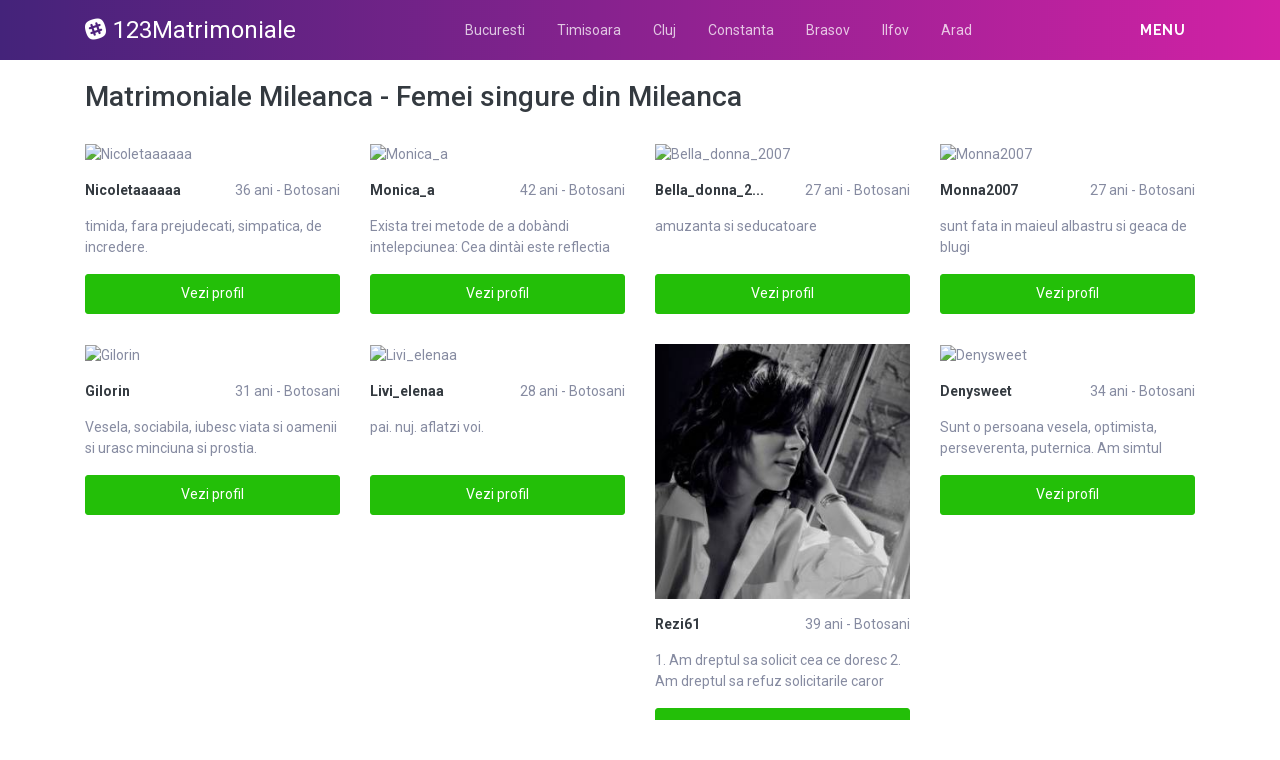

--- FILE ---
content_type: text/html; charset=UTF-8
request_url: https://123matrimoniale.ro/femei/botosani/mileanca
body_size: 11457
content:
<!DOCTYPE html>
<html xmlns="http://www.w3.org/1999/xhtml" lang="ro" xml:lang="ro">
    <head>
        <base href="https://123matrimoniale.ro/"/>
        <title>Matrimoniale Mileanca - Femei singure din Mileanca</title>
        <meta name="viewport" content="width=device-width, initial-scale=1, minimum-scale=1"/>
        <meta name="description" content="Cauti o femeie singura din mileanca  botosani aici gasesti anunturi matrimoniale cu fete si femei din mileanca dornice de o relatie de casatorie sex" />
        <meta name="keywords" content=""/>
        <meta http-equiv="Content-Type" content="text/html; charset=UTF-8"/>
        <meta name="google-site-verification" content="8P1sxaRKPQ4DfWL6YKXxPDDK9DIactJTrGiSuCXeL70" />
        <link rel="canonical" href="https://123matrimoniale.ro/femei/botosani/mileanca" />
		<link rel="icon" type="image/png" href="favicon.png?l">
        <link rel="stylesheet" href="https://123matrimoniale.ro/assets/css/girls4date.landing.css" />
        <link rel="stylesheet" href="https://use.fontawesome.com/releases/v5.2.0/css/all.css" integrity="sha384-hWVjflwFxL6sNzntih27bfxkr27PmbbK/iSvJ+a4+0owXq79v+lsFkW54bOGbiDQ" crossorigin="anonymous">
        <link rel="stylesheet" href="https://123matrimoniale.ro/assets/css/custom.css?v=0.0.21" />
                <script
            src="//code.jquery.com/jquery-1.12.4.min.js"
            integrity="sha256-ZosEbRLbNQzLpnKIkEdrPv7lOy9C27hHQ+Xp8a4MxAQ="
        crossorigin="anonymous"></script>
        <!--push-->
        <script src="https://www.gstatic.com/firebasejs/6.6.1/firebase-app.js"></script>
        <script src="https://www.gstatic.com/firebasejs/6.6.1/firebase-messaging.js"></script>
        <script src="/sixupush.sw.js?version=1570467092"></script>
        <!--push-->
        <!-- Global site tag (gtag.js) - Google Analytics -->
<script async src="https://www.googletagmanager.com/gtag/js?id=UA-86733303-29"></script>
<script>
  window.dataLayer = window.dataLayer || [];
  function gtag(){dataLayer.push(arguments);}
  gtag('js', new Date());

  gtag('config', 'UA-86733303-29');
</script>
<!-- Yandex.Metrika counter -->
<script type="text/javascript" >
   (function(m,e,t,r,i,k,a){m[i]=m[i]||function(){(m[i].a=m[i].a||[]).push(arguments)};
   m[i].l=1*new Date();k=e.createElement(t),a=e.getElementsByTagName(t)[0],k.async=1,k.src=r,a.parentNode.insertBefore(k,a)})
   (window, document, "script", "https://mc.yandex.ru/metrika/tag.js", "ym");

   ym(85449568, "init", {
        clickmap:true,
        trackLinks:true,
        accurateTrackBounce:true
   });
</script>
<noscript><div><img src="https://mc.yandex.ru/watch/85449568" style="position:absolute; left:-9999px;" alt="" /></div></noscript>
<!-- /Yandex.Metrika counter -->    </head>
    <body class="bg-white pd-t-55">        <div class="g4d-sidebar-menu">
            <a href="" class="nav-close"><i class="fa fa-times"></i></a>
            <nav class="nav">
                <a class="nav-link" href="femei/alba" title="Femei din Alba">Alba</a><a class="nav-link" href="femei/arad" title="Femei din Arad">Arad</a><a class="nav-link" href="femei/arges" title="Femei din Arges">Arges</a><a class="nav-link" href="femei/bacau" title="Femei din Bacau">Bacau</a><a class="nav-link" href="femei/bihor" title="Femei din Bihor">Bihor</a><a class="nav-link" href="femei/bistrita-nasaud" title="Femei din Bistrita-Nasaud">Bistrita-Nasaud</a><a class="nav-link" href="femei/botosani" title="Femei din Botosani">Botosani</a><a class="nav-link" href="femei/braila" title="Femei din Braila">Braila</a><a class="nav-link" href="femei/brasov" title="Femei din Brasov">Brasov</a><a class="nav-link" href="femei/bucuresti" title="Femei din Bucuresti">Bucuresti</a><a class="nav-link" href="femei/buzau" title="Femei din Buzau">Buzau</a><a class="nav-link" href="femei/calarasi" title="Femei din Calarasi">Calarasi</a><a class="nav-link" href="femei/caras-severin" title="Femei din Caras-Severin">Caras-Severin</a><a class="nav-link" href="femei/cluj" title="Femei din Cluj">Cluj</a><a class="nav-link" href="femei/constanta" title="Femei din Constanta">Constanta</a><a class="nav-link" href="femei/covasna" title="Femei din Covasna">Covasna</a><a class="nav-link" href="femei/dambovita" title="Femei din Dambovita">Dambovita</a><a class="nav-link" href="femei/dolj" title="Femei din Dolj">Dolj</a><a class="nav-link" href="femei/galati" title="Femei din Galati">Galati</a><a class="nav-link" href="femei/giurgiu" title="Femei din Giurgiu">Giurgiu</a><a class="nav-link" href="femei/gorj" title="Femei din Gorj">Gorj</a><a class="nav-link" href="femei/harghita" title="Femei din Harghita">Harghita</a><a class="nav-link" href="femei/hunedoara" title="Femei din Hunedoara">Hunedoara</a><a class="nav-link" href="femei/ialomita" title="Femei din Ialomita">Ialomita</a><a class="nav-link" href="femei/iasi" title="Femei din Iasi">Iasi</a><a class="nav-link" href="femei/ilfov" title="Femei din Ilfov">Ilfov</a><a class="nav-link" href="femei/maramures" title="Femei din Maramures">Maramures</a><a class="nav-link" href="femei/mehedinti" title="Femei din Mehedinti">Mehedinti</a><a class="nav-link" href="femei/mures" title="Femei din Mures">Mures</a><a class="nav-link" href="femei/neamt" title="Femei din Neamt">Neamt</a><a class="nav-link" href="femei/olt" title="Femei din Olt">Olt</a><a class="nav-link" href="femei/prahova" title="Femei din Prahova">Prahova</a><a class="nav-link" href="femei/salaj" title="Femei din Salaj">Salaj</a><a class="nav-link" href="femei/satu-mare" title="Femei din Satu-Mare">Satu-Mare</a><a class="nav-link" href="femei/sibiu" title="Femei din Sibiu">Sibiu</a><a class="nav-link" href="femei/suceava" title="Femei din Suceava">Suceava</a><a class="nav-link" href="femei/teleorman" title="Femei din Teleorman">Teleorman</a><a class="nav-link" href="femei/timis" title="Femei din Timis">Timis</a><a class="nav-link" href="femei/tulcea" title="Femei din Tulcea">Tulcea</a><a class="nav-link" href="femei/valcea" title="Femei din Valcea">Valcea</a><a class="nav-link" href="femei/vaslui" title="Femei din Vaslui">Vaslui</a><a class="nav-link" href="femei/vrancea" title="Femei din Vrancea">Vrancea</a>  
            </nav>
        </div>
        <div class="g4d-header">
            <div class="container">
                <p class="g4d-logo"> <a href="https://123matrimoniale.ro/" class="alogo"><i class="fab fa-slack"></i>123Matrimoniale</a></p>
                <nav class="nav g4d-header-nav">
                    <a href="https://123matrimoniale.ro/" class="nav-link-close"><i class="icon ion-close-round"></i></a>
                    <a href="https://123matrimoniale.ro/femei/bucuresti" class="nav-link">Bucuresti</a>
                    <a href="https://123matrimoniale.ro/femei/timis" class="nav-link">Timisoara</a>
                    <a href="https://123matrimoniale.ro/femei/cluj" class="nav-link">Cluj</a>
                    <a href="https://123matrimoniale.ro/femei/constanta" class="nav-link">Constanta</a>
                    <a href="https://123matrimoniale.ro/femei/brasov" class="nav-link">Brasov</a>
                    <a href="https://123matrimoniale.ro/femei/ilfov" class="nav-link">Ilfov</a>
                    <a href="https://123matrimoniale.ro/femei/arad" class="nav-link">Arad</a>
                </nav>

                <div class="dropdown">
                    <a href="" class="dropdown-link" data-toggle="dropdown" aria-haspopup="true" aria-expanded="false" data-offset="10,10"><span>Menu</span> <i class="icon ion-navicon-round"></i></a>
                    <div class="dropdown-menu dropdown-menu-right">
                        <div class="row">
                            <div class="col-md-3"><div class=" nav flex-column tx-size-13 tx-medium"><a href="femei/alba" title="Femei din Alba" class="tx-gray-dark">Alba</a><a href="femei/arad" title="Femei din Arad" class="tx-gray-dark">Arad</a><a href="femei/arges" title="Femei din Arges" class="tx-gray-dark">Arges</a><a href="femei/bacau" title="Femei din Bacau" class="tx-gray-dark">Bacau</a><a href="femei/bihor" title="Femei din Bihor" class="tx-gray-dark">Bihor</a><a href="femei/bistrita-nasaud" title="Femei din Bistrita-Nasaud" class="tx-gray-dark">Bistrita-Nasaud</a><a href="femei/botosani" title="Femei din Botosani" class="tx-gray-dark">Botosani</a><a href="femei/braila" title="Femei din Braila" class="tx-gray-dark">Braila</a><a href="femei/brasov" title="Femei din Brasov" class="tx-gray-dark">Brasov</a><a href="femei/bucuresti" title="Femei din Bucuresti" class="tx-gray-dark">Bucuresti</a><a href="femei/buzau" title="Femei din Buzau" class="tx-gray-dark">Buzau</a></div></div><div class="col-md-3"><div class=" nav flex-column tx-size-13 tx-medium"><a href="femei/calarasi" title="Femei din Calarasi" class="tx-gray-dark">Calarasi</a><a href="femei/caras-severin" title="Femei din Caras-Severin" class="tx-gray-dark">Caras-Severin</a><a href="femei/cluj" title="Femei din Cluj" class="tx-gray-dark">Cluj</a><a href="femei/constanta" title="Femei din Constanta" class="tx-gray-dark">Constanta</a><a href="femei/covasna" title="Femei din Covasna" class="tx-gray-dark">Covasna</a><a href="femei/dambovita" title="Femei din Dambovita" class="tx-gray-dark">Dambovita</a><a href="femei/dolj" title="Femei din Dolj" class="tx-gray-dark">Dolj</a><a href="femei/galati" title="Femei din Galati" class="tx-gray-dark">Galati</a><a href="femei/giurgiu" title="Femei din Giurgiu" class="tx-gray-dark">Giurgiu</a><a href="femei/gorj" title="Femei din Gorj" class="tx-gray-dark">Gorj</a><a href="femei/harghita" title="Femei din Harghita" class="tx-gray-dark">Harghita</a></div></div><div class="col-md-3"><div class=" nav flex-column tx-size-13 tx-medium"><a href="femei/hunedoara" title="Femei din Hunedoara" class="tx-gray-dark">Hunedoara</a><a href="femei/ialomita" title="Femei din Ialomita" class="tx-gray-dark">Ialomita</a><a href="femei/iasi" title="Femei din Iasi" class="tx-gray-dark">Iasi</a><a href="femei/ilfov" title="Femei din Ilfov" class="tx-gray-dark">Ilfov</a><a href="femei/maramures" title="Femei din Maramures" class="tx-gray-dark">Maramures</a><a href="femei/mehedinti" title="Femei din Mehedinti" class="tx-gray-dark">Mehedinti</a><a href="femei/mures" title="Femei din Mures" class="tx-gray-dark">Mures</a><a href="femei/neamt" title="Femei din Neamt" class="tx-gray-dark">Neamt</a><a href="femei/olt" title="Femei din Olt" class="tx-gray-dark">Olt</a><a href="femei/prahova" title="Femei din Prahova" class="tx-gray-dark">Prahova</a><a href="femei/salaj" title="Femei din Salaj" class="tx-gray-dark">Salaj</a></div></div><div class="col-md-3"><div class=" nav flex-column tx-size-13 tx-medium"><a href="femei/satu-mare" title="Femei din Satu-Mare" class="tx-gray-dark">Satu-Mare</a><a href="femei/sibiu" title="Femei din Sibiu" class="tx-gray-dark">Sibiu</a><a href="femei/suceava" title="Femei din Suceava" class="tx-gray-dark">Suceava</a><a href="femei/teleorman" title="Femei din Teleorman" class="tx-gray-dark">Teleorman</a><a href="femei/timis" title="Femei din Timis" class="tx-gray-dark">Timis</a><a href="femei/tulcea" title="Femei din Tulcea" class="tx-gray-dark">Tulcea</a><a href="femei/valcea" title="Femei din Valcea" class="tx-gray-dark">Valcea</a><a href="femei/vaslui" title="Femei din Vaslui" class="tx-gray-dark">Vaslui</a><a href="femei/vrancea" title="Femei din Vrancea" class="tx-gray-dark">Vrancea</a></div></div>  
                        </div>
                    </div><!-- dropdown-menu -->
                </div><!-- dropdown -->
                <a id="g4dMobileMenu" href="" class="mobile-menu"><span>Menu</span> <i class="icon ion-navicon-round"></i></a>
            </div>
        </div>


        <!-- Main -->
        <div class="g4d-body">
            <div class="container">
                                <h1 class="tx-gray-800 mg-t-20">Matrimoniale Mileanca - Femei singure din Mileanca</h1>
               <p></p>
    
<div class="row row-xs row-sm-sm row-lg g4d-profile-list-2 g4d-profile-row">
    
        <div class="col-6 col-lg-3 mg-b-30">
            <figure>
                <img src="https://www.mediacx.com/123matrimoniale/upload/thumbs/150-8037097_663.jpg" class="img-fluid wd-100p" alt="Nicoletaaaaaa">
                <div class="g4d-profile-name">
                    <p class="tx-gray-800 tx-bold">Nicoletaaaaaa</p>
                    <p>36 ani - Botosani</p>
                </div>
                <p class="descr d-none d-sm-block">timida, fara prejudecati, simpatica, de incredere. </p>
                <a href="profile/663" class="btn btn-success btn-block g4d-btn-profile" rel="nofollow">Vezi profil</a>
            </figure>
        </div>
	
        <div class="col-6 col-lg-3 mg-b-30">
            <figure>
                <img src="https://www.mediacx.com/123matrimoniale/upload/thumbs/150-3245979_3615.jpg" class="img-fluid wd-100p" alt="Monica_a">
                <div class="g4d-profile-name">
                    <p class="tx-gray-800 tx-bold">Monica_a</p>
                    <p>42 ani - Botosani</p>
                </div>
                <p class="descr d-none d-sm-block">Exista trei metode de a dobàndi intelepciunea: Cea dintài este reflectia care </p>
                <a href="profile/3615" class="btn btn-success btn-block g4d-btn-profile" rel="nofollow">Vezi profil</a>
            </figure>
        </div>
	
        <div class="col-6 col-lg-3 mg-b-30">
            <figure>
                <img src="https://www.mediacx.com/123matrimoniale/upload/thumbs/150-9965397_3000.jpg" class="img-fluid wd-100p" alt="Bella_donna_2007">
                <div class="g4d-profile-name">
                    <p class="tx-gray-800 tx-bold">Bella_donna_2...</p>
                    <p>27 ani - Botosani</p>
                </div>
                <p class="descr d-none d-sm-block">amuzanta si seducatoare</p>
                <a href="profile/3000" class="btn btn-success btn-block g4d-btn-profile" rel="nofollow">Vezi profil</a>
            </figure>
        </div>
	
        <div class="col-6 col-lg-3 mg-b-30">
            <figure>
                <img src="https://www.mediacx.com/123matrimoniale/upload/thumbs/150-8297805_1893.jpg" class="img-fluid wd-100p" alt="Monna2007">
                <div class="g4d-profile-name">
                    <p class="tx-gray-800 tx-bold">Monna2007</p>
                    <p>27 ani - Botosani</p>
                </div>
                <p class="descr d-none d-sm-block">sunt fata in maieul albastru si geaca de blugi</p>
                <a href="profile/1893" class="btn btn-success btn-block g4d-btn-profile" rel="nofollow">Vezi profil</a>
            </figure>
        </div>
	
        <div class="col-6 col-lg-3 mg-b-30">
            <figure>
                <img src="https://www.mediacx.com/123matrimoniale/upload/thumbs/150-4182626_2836.jpg" class="img-fluid wd-100p" alt="Gilorin">
                <div class="g4d-profile-name">
                    <p class="tx-gray-800 tx-bold">Gilorin</p>
                    <p>31 ani - Botosani</p>
                </div>
                <p class="descr d-none d-sm-block">Vesela, sociabila, iubesc viata si oamenii si urasc minciuna si prostia. </p>
                <a href="profile/2836" class="btn btn-success btn-block g4d-btn-profile" rel="nofollow">Vezi profil</a>
            </figure>
        </div>
	
        <div class="col-6 col-lg-3 mg-b-30">
            <figure>
                <img src="https://www.mediacx.com/123matrimoniale/upload/thumbs/150-2848456_1770.jpg" class="img-fluid wd-100p" alt="Livi_elenaa">
                <div class="g4d-profile-name">
                    <p class="tx-gray-800 tx-bold">Livi_elenaa</p>
                    <p>28 ani - Botosani</p>
                </div>
                <p class="descr d-none d-sm-block">pai. nuj. aflatzi voi. </p>
                <a href="profile/1770" class="btn btn-success btn-block g4d-btn-profile" rel="nofollow">Vezi profil</a>
            </figure>
        </div>
	
        <div class="col-6 col-lg-3 mg-b-30">
            <figure>
                <img src="https://www.mediacx.com/123matrimoniale/upload/thumbs/150-3064469_1524.jpg" class="img-fluid wd-100p" alt="Rezi61">
                <div class="g4d-profile-name">
                    <p class="tx-gray-800 tx-bold">Rezi61</p>
                    <p>39 ani - Botosani</p>
                </div>
                <p class="descr d-none d-sm-block">1. Am dreptul sa solicit cea ce doresc 2. Am dreptul sa refuz solicitarile caror</p>
                <a href="profile/1524" class="btn btn-success btn-block g4d-btn-profile" rel="nofollow">Vezi profil</a>
            </figure>
        </div>
	
        <div class="col-6 col-lg-3 mg-b-30">
            <figure>
                <img src="https://www.mediacx.com/123matrimoniale/upload/thumbs/150-5863846_827.jpg" class="img-fluid wd-100p" alt="Denysweet">
                <div class="g4d-profile-name">
                    <p class="tx-gray-800 tx-bold">Denysweet</p>
                    <p>34 ani - Botosani</p>
                </div>
                <p class="descr d-none d-sm-block">Sunt o persoana vesela, optimista, perseverenta, puternica. Am simtul umorului. </p>
                <a href="profile/827" class="btn btn-success btn-block g4d-btn-profile" rel="nofollow">Vezi profil</a>
            </figure>
        </div>
	
        <div class="col-6 col-lg-3 mg-b-30">
            <figure>
                <img src="https://www.mediacx.com/123matrimoniale/upload/thumbs/150-1985496_2344.jpg" class="img-fluid wd-100p" alt="Crissa">
                <div class="g4d-profile-name">
                    <p class="tx-gray-800 tx-bold">Crissa</p>
                    <p>37 ani - Botosani</p>
                </div>
                <p class="descr d-none d-sm-block">sunt o fire sociabila si deschisa, restul descoperim impreuna</p>
                <a href="profile/2344" class="btn btn-success btn-block g4d-btn-profile" rel="nofollow">Vezi profil</a>
            </figure>
        </div>
	
        <div class="col-6 col-lg-3 mg-b-30">
            <figure>
                <img src="https://www.mediacx.com/123matrimoniale/upload/thumbs/150-3492661_1647.jpg" class="img-fluid wd-100p" alt="Dora20">
                <div class="g4d-profile-name">
                    <p class="tx-gray-800 tx-bold">Dora20</p>
                    <p>37 ani - Botosani</p>
                </div>
                <p class="descr d-none d-sm-block">sincera, . prea sincera. idealista, visatoare, </p>
                <a href="profile/1647" class="btn btn-success btn-block g4d-btn-profile" rel="nofollow">Vezi profil</a>
            </figure>
        </div>
	
        <div class="col-6 col-lg-3 mg-b-30">
            <figure>
                <img src="https://www.mediacx.com/123matrimoniale/upload/thumbs/150-4231993_2016.jpg" class="img-fluid wd-100p" alt="Psiholog">
                <div class="g4d-profile-name">
                    <p class="tx-gray-800 tx-bold">Psiholog</p>
                    <p>28 ani - Botosani</p>
                </div>
                <p class="descr d-none d-sm-block">ce pot zice st simpla. orgol ioasa. inkpat anata. uni ma cred si increzita hmmm </p>
                <a href="profile/2016" class="btn btn-success btn-block g4d-btn-profile" rel="nofollow">Vezi profil</a>
            </figure>
        </div>
	
        <div class="col-6 col-lg-3 mg-b-30">
            <figure>
                <img src="https://www.mediacx.com/123matrimoniale/upload/thumbs/150-6813646_2426.jpg" class="img-fluid wd-100p" alt="Baby_doll">
                <div class="g4d-profile-name">
                    <p class="tx-gray-800 tx-bold">Baby_doll</p>
                    <p>28 ani - Botosani</p>
                </div>
                <p class="descr d-none d-sm-block">sunt o mare curva</p>
                <a href="profile/2426" class="btn btn-success btn-block g4d-btn-profile" rel="nofollow">Vezi profil</a>
            </figure>
        </div>
	
        <div class="col-6 col-lg-3 mg-b-30">
            <figure>
                <img src="https://www.mediacx.com/123matrimoniale/upload/thumbs/150-3246504_2754.jpg" class="img-fluid wd-100p" alt="Crazy22">
                <div class="g4d-profile-name">
                    <p class="tx-gray-800 tx-bold">Crazy22</p>
                    <p>28 ani - Botosani</p>
                </div>
                <p class="descr d-none d-sm-block">sunt o persoana vesela, imi place sa rad sa glumesc</p>
                <a href="profile/2754" class="btn btn-success btn-block g4d-btn-profile" rel="nofollow">Vezi profil</a>
            </figure>
        </div>
	
        <div class="col-6 col-lg-3 mg-b-30">
            <figure>
                <img src="https://www.mediacx.com/123matrimoniale/upload/thumbs/150-5231763_1483.jpg" class="img-fluid wd-100p" alt="Mirela_miha02">
                <div class="g4d-profile-name">
                    <p class="tx-gray-800 tx-bold">Mirela_miha02</p>
                    <p>33 ani - Botosani</p>
                </div>
                <p class="descr d-none d-sm-block">Iulia tanara draguta ofer masaj si companie domnilor generosI</p>
                <a href="profile/1483" class="btn btn-success btn-block g4d-btn-profile" rel="nofollow">Vezi profil</a>
            </figure>
        </div>
	
        <div class="col-6 col-lg-3 mg-b-30">
            <figure>
                <img src="https://www.mediacx.com/123matrimoniale/upload/thumbs/150-9461351_1934.jpg" class="img-fluid wd-100p" alt="Kriss_kiss">
                <div class="g4d-profile-name">
                    <p class="tx-gray-800 tx-bold">Kriss_kiss</p>
                    <p>38 ani - Botosani</p>
                </div>
                <p class="descr d-none d-sm-block">Sensibila, romantica, caut dragostea si sper sa o gasesc</p>
                <a href="profile/1934" class="btn btn-success btn-block g4d-btn-profile" rel="nofollow">Vezi profil</a>
            </figure>
        </div>
	
        <div class="col-6 col-lg-3 mg-b-30">
            <figure>
                <img src="https://www.mediacx.com/123matrimoniale/upload/thumbs/150-6979931_1729.jpg" class="img-fluid wd-100p" alt="Catrinel">
                <div class="g4d-profile-name">
                    <p class="tx-gray-800 tx-bold">Catrinel</p>
                    <p>34 ani - Botosani</p>
                </div>
                <p class="descr d-none d-sm-block">Ca un om sa iubeasca pe altul e probabil cea mai grea sarcina care ne-a fost inc</p>
                <a href="profile/1729" class="btn btn-success btn-block g4d-btn-profile" rel="nofollow">Vezi profil</a>
            </figure>
        </div>
	
        <div class="col-6 col-lg-3 mg-b-30">
            <figure>
                <img src="https://www.mediacx.com/123matrimoniale/upload/thumbs/150-5113247_2221.jpg" class="img-fluid wd-100p" alt="Aura10">
                <div class="g4d-profile-name">
                    <p class="tx-gray-800 tx-bold">Aura10</p>
                    <p>38 ani - Botosani</p>
                </div>
                <p class="descr d-none d-sm-block">deschisa, loiala, comunicativa, si nu in ultimul rand, placuta ! incerc aici sa-</p>
                <a href="profile/2221" class="btn btn-success btn-block g4d-btn-profile" rel="nofollow">Vezi profil</a>
            </figure>
        </div>
	
        <div class="col-6 col-lg-3 mg-b-30">
            <figure>
                <img src="https://www.mediacx.com/123matrimoniale/upload/thumbs/150-5932345_3328.jpg" class="img-fluid wd-100p" alt="Roseurlove">
                <div class="g4d-profile-name">
                    <p class="tx-gray-800 tx-bold">Roseurlove</p>
                    <p>41 ani - Botosani</p>
                </div>
                <p class="descr d-none d-sm-block">sunt doar un om. </p>
                <a href="profile/3328" class="btn btn-success btn-block g4d-btn-profile" rel="nofollow">Vezi profil</a>
            </figure>
        </div>
	
        <div class="col-6 col-lg-3 mg-b-30">
            <figure>
                <img src="https://www.mediacx.com/123matrimoniale/upload/thumbs/150-1279790_4107.jpg" class="img-fluid wd-100p" alt="Ancca">
                <div class="g4d-profile-name">
                    <p class="tx-gray-800 tx-bold">Ancca</p>
                    <p>39 ani - Botosani</p>
                </div>
                <p class="descr d-none d-sm-block">buna ma numesc andrea, si caut un barbat pentru o relatie serioasa, intemeiere f</p>
                <a href="profile/4107" class="btn btn-success btn-block g4d-btn-profile" rel="nofollow">Vezi profil</a>
            </figure>
        </div>
	
        <div class="col-6 col-lg-3 mg-b-30">
            <figure>
                <img src="https://www.mediacx.com/123matrimoniale/upload/thumbs/150-2456770_4066.jpg" class="img-fluid wd-100p" alt="Iuliana64">
                <div class="g4d-profile-name">
                    <p class="tx-gray-800 tx-bold">Iuliana64</p>
                    <p>27 ani - Botosani</p>
                </div>
                <p class="descr d-none d-sm-block">Sunt o femeie interesata de un barbat sincer si vaduv fara obligati. nu accept p</p>
                <a href="profile/4066" class="btn btn-success btn-block g4d-btn-profile" rel="nofollow">Vezi profil</a>
            </figure>
        </div>
	
        <div class="col-6 col-lg-3 mg-b-30">
            <figure>
                <img src="https://www.mediacx.com/123matrimoniale/upload/thumbs/150-8350432_2467.jpg" class="img-fluid wd-100p" alt="Lorena_28">
                <div class="g4d-profile-name">
                    <p class="tx-gray-800 tx-bold">Lorena_28</p>
                    <p>29 ani - Botosani</p>
                </div>
                <p class="descr d-none d-sm-block">ai nevoie de lectura?:)</p>
                <a href="profile/2467" class="btn btn-success btn-block g4d-btn-profile" rel="nofollow">Vezi profil</a>
            </figure>
        </div>
	
        <div class="col-6 col-lg-3 mg-b-30">
            <figure>
                <img src="https://www.mediacx.com/123matrimoniale/upload/thumbs/150-6945410_3082.jpg" class="img-fluid wd-100p" alt="Marieta1">
                <div class="g4d-profile-name">
                    <p class="tx-gray-800 tx-bold">Marieta1</p>
                    <p>37 ani - Botosani</p>
                </div>
                <p class="descr d-none d-sm-block">singura trista dezamagita bolnava</p>
                <a href="profile/3082" class="btn btn-success btn-block g4d-btn-profile" rel="nofollow">Vezi profil</a>
            </figure>
        </div>
	
        <div class="col-6 col-lg-3 mg-b-30">
            <figure>
                <img src="https://www.mediacx.com/123matrimoniale/upload/thumbs/150-2202738_2139.jpg" class="img-fluid wd-100p" alt="Profa">
                <div class="g4d-profile-name">
                    <p class="tx-gray-800 tx-bold">Profa</p>
                    <p>40 ani - Botosani</p>
                </div>
                <p class="descr d-none d-sm-block">Nu pot spune prea multe despre mine in momentul de fata, decat sa precizez faptu</p>
                <a href="profile/2139" class="btn btn-success btn-block g4d-btn-profile" rel="nofollow">Vezi profil</a>
            </figure>
        </div>
	
        <div class="col-6 col-lg-3 mg-b-30">
            <figure>
                <img src="https://www.mediacx.com/123matrimoniale/upload/thumbs/150-8085484_2098.jpg" class="img-fluid wd-100p" alt="Kay_23">
                <div class="g4d-profile-name">
                    <p class="tx-gray-800 tx-bold">Kay_23</p>
                    <p>33 ani - Botosani</p>
                </div>
                <p class="descr d-none d-sm-block">O tipa optimista, cu bune si rele</p>
                <a href="profile/2098" class="btn btn-success btn-block g4d-btn-profile" rel="nofollow">Vezi profil</a>
            </figure>
        </div>
	
        <div class="col-6 col-lg-3 mg-b-30">
            <figure>
                <img src="https://www.mediacx.com/123matrimoniale/upload/thumbs/150-3246662_2918.jpg" class="img-fluid wd-100p" alt="Melltilia">
                <div class="g4d-profile-name">
                    <p class="tx-gray-800 tx-bold">Melltilia</p>
                    <p>41 ani - Botosani</p>
                </div>
                <p class="descr d-none d-sm-block">comunicativa, intelegatoare, romantica</p>
                <a href="profile/2918" class="btn btn-success btn-block g4d-btn-profile" rel="nofollow">Vezi profil</a>
            </figure>
        </div>
	
        <div class="col-6 col-lg-3 mg-b-30">
            <figure>
                <img src="https://www.mediacx.com/123matrimoniale/upload/thumbs/150-8636005_335.jpg" class="img-fluid wd-100p" alt="Rina_ariana">
                <div class="g4d-profile-name">
                    <p class="tx-gray-800 tx-bold">Rina_ariana</p>
                    <p>38 ani - Botosani</p>
                </div>
                <p class="descr d-none d-sm-block">Sincera, sociabila, inca draguta. Imi doresc o persoana "draga mie" cu un suflet</p>
                <a href="profile/335" class="btn btn-success btn-block g4d-btn-profile" rel="nofollow">Vezi profil</a>
            </figure>
        </div>
	
        <div class="col-6 col-lg-3 mg-b-30">
            <figure>
                <img src="https://www.mediacx.com/123matrimoniale/upload/thumbs/150-6905662_4025.jpg" class="img-fluid wd-100p" alt="Rozalia_1978">
                <div class="g4d-profile-name">
                    <p class="tx-gray-800 tx-bold">Rozalia_1978</p>
                    <p>32 ani - Botosani</p>
                </div>
                <p class="descr d-none d-sm-block">Buna, sunt o persoana sociabila, comunicativa. Imi place sa socializez</p>
                <a href="profile/4025" class="btn btn-success btn-block g4d-btn-profile" rel="nofollow">Vezi profil</a>
            </figure>
        </div>
	
        <div class="col-6 col-lg-3 mg-b-30">
            <figure>
                <img src="https://www.mediacx.com/123matrimoniale/upload/thumbs/150-8607813_2303.jpg" class="img-fluid wd-100p" alt="Eva">
                <div class="g4d-profile-name">
                    <p class="tx-gray-800 tx-bold">Eva</p>
                    <p>34 ani - Botosani</p>
                </div>
                <p class="descr d-none d-sm-block">Amuzanta, placuta, restul ramane de vazut. </p>
                <a href="profile/2303" class="btn btn-success btn-block g4d-btn-profile" rel="nofollow">Vezi profil</a>
            </figure>
        </div>
	
        <div class="col-6 col-lg-3 mg-b-30">
            <figure>
                <img src="https://www.mediacx.com/123matrimoniale/upload/thumbs/150-7377766_1688.jpg" class="img-fluid wd-100p" alt="Anele">
                <div class="g4d-profile-name">
                    <p class="tx-gray-800 tx-bold">Anele</p>
                    <p>36 ani - Botosani</p>
                </div>
                <p class="descr d-none d-sm-block">O femeie normala!Vesela, onesta, gospodina!Spun ce gandesc!Imi place sa socializ</p>
                <a href="profile/1688" class="btn btn-success btn-block g4d-btn-profile" rel="nofollow">Vezi profil</a>
            </figure>
        </div>
	
        <div class="col-6 col-lg-3 mg-b-30">
            <figure>
                <img src="https://www.mediacx.com/123matrimoniale/upload/thumbs/150-1096083_3205.jpg" class="img-fluid wd-100p" alt="Afro_maria">
                <div class="g4d-profile-name">
                    <p class="tx-gray-800 tx-bold">Afro_maria</p>
                    <p>42 ani - Botosani</p>
                </div>
                <p class="descr d-none d-sm-block">Exista unele femei care, in loc sa-i faca sa sufere pe mai multi barbati, asa cu</p>
                <a href="profile/3205" class="btn btn-success btn-block g4d-btn-profile" rel="nofollow">Vezi profil</a>
            </figure>
        </div>
	
        <div class="col-6 col-lg-3 mg-b-30">
            <figure>
                <img src="https://www.mediacx.com/123matrimoniale/upload/thumbs/150-2978895_581.jpg" class="img-fluid wd-100p" alt="Sweet123">
                <div class="g4d-profile-name">
                    <p class="tx-gray-800 tx-bold">Sweet123</p>
                    <p>31 ani - Botosani</p>
                </div>
                <p class="descr d-none d-sm-block">Dinamica, dornica de aventura</p>
                <a href="profile/581" class="btn btn-success btn-block g4d-btn-profile" rel="nofollow">Vezi profil</a>
            </figure>
        </div>
	
        <div class="col-6 col-lg-3 mg-b-30">
            <figure>
                <img src="https://www.mediacx.com/123matrimoniale/upload/thumbs/150-8617519_3164.jpg" class="img-fluid wd-100p" alt="Dana_ddd">
                <div class="g4d-profile-name">
                    <p class="tx-gray-800 tx-bold">Dana_ddd</p>
                    <p>41 ani - Botosani</p>
                </div>
                <p class="descr d-none d-sm-block">eu si atat cine vrea sa ma cunoasca sa incerce. </p>
                <a href="profile/3164" class="btn btn-success btn-block g4d-btn-profile" rel="nofollow">Vezi profil</a>
            </figure>
        </div>
	
        <div class="col-6 col-lg-3 mg-b-30">
            <figure>
                <img src="https://www.mediacx.com/123matrimoniale/upload/thumbs/150-5438902_1319.jpg" class="img-fluid wd-100p" alt="Gabbi">
                <div class="g4d-profile-name">
                    <p class="tx-gray-800 tx-bold">Gabbi</p>
                    <p>35 ani - Botosani</p>
                </div>
                <p class="descr d-none d-sm-block">o persona sociabila, comunicativa</p>
                <a href="profile/1319" class="btn btn-success btn-block g4d-btn-profile" rel="nofollow">Vezi profil</a>
            </figure>
        </div>
	
        <div class="col-6 col-lg-3 mg-b-30">
            <figure>
                <img src="https://www.mediacx.com/123matrimoniale/upload/thumbs/150-9136447_2549.jpg" class="img-fluid wd-100p" alt="Cotinus">
                <div class="g4d-profile-name">
                    <p class="tx-gray-800 tx-bold">Cotinus</p>
                    <p>41 ani - Botosani</p>
                </div>
                <p class="descr d-none d-sm-block">Doar o adiere. </p>
                <a href="profile/2549" class="btn btn-success btn-block g4d-btn-profile" rel="nofollow">Vezi profil</a>
            </figure>
        </div>
	
        <div class="col-6 col-lg-3 mg-b-30">
            <figure>
                <img src="https://www.mediacx.com/123matrimoniale/upload/thumbs/150-6012804_868.jpg" class="img-fluid wd-100p" alt="Ilinca">
                <div class="g4d-profile-name">
                    <p class="tx-gray-800 tx-bold">Ilinca</p>
                    <p>26 ani - Botosani</p>
                </div>
                <p class="descr d-none d-sm-block">Only god can judge me</p>
                <a href="profile/868" class="btn btn-success btn-block g4d-btn-profile" rel="nofollow">Vezi profil</a>
            </figure>
        </div>
	
        <div class="col-6 col-lg-3 mg-b-30">
            <figure>
                <img src="https://www.mediacx.com/123matrimoniale/upload/thumbs/150-6347468_2057.jpg" class="img-fluid wd-100p" alt="Irina_dima">
                <div class="g4d-profile-name">
                    <p class="tx-gray-800 tx-bold">Irina_dima</p>
                    <p>31 ani - Botosani</p>
                </div>
                <p class="descr d-none d-sm-block">fooaarte taaare frate </p>
                <a href="profile/2057" class="btn btn-success btn-block g4d-btn-profile" rel="nofollow">Vezi profil</a>
            </figure>
        </div>
	
        <div class="col-6 col-lg-3 mg-b-30">
            <figure>
                <img src="https://www.mediacx.com/123matrimoniale/upload/thumbs/150-2709556_89.jpg" class="img-fluid wd-100p" alt="Ariana78">
                <div class="g4d-profile-name">
                    <p class="tx-gray-800 tx-bold">Ariana78</p>
                    <p>38 ani - Botosani</p>
                </div>
                <p class="descr d-none d-sm-block">e de bine. </p>
                <a href="profile/89" class="btn btn-success btn-block g4d-btn-profile" rel="nofollow">Vezi profil</a>
            </figure>
        </div>
	
        <div class="col-6 col-lg-3 mg-b-30">
            <figure>
                <img src="https://www.mediacx.com/123matrimoniale/upload/thumbs/150-6515738_212.jpg" class="img-fluid wd-100p" alt="Robertz">
                <div class="g4d-profile-name">
                    <p class="tx-gray-800 tx-bold">Robertz</p>
                    <p>37 ani - Botosani</p>
                </div>
                <p class="descr d-none d-sm-block">sunt o om normal, cu defecte si calitati. in cautarea unei persoane serioase car</p>
                <a href="profile/212" class="btn btn-success btn-block g4d-btn-profile" rel="nofollow">Vezi profil</a>
            </figure>
        </div>
	
        <div class="col-6 col-lg-3 mg-b-30">
            <figure>
                <img src="https://www.mediacx.com/123matrimoniale/upload/thumbs/150-6769998_3984.jpg" class="img-fluid wd-100p" alt="Elena_m">
                <div class="g4d-profile-name">
                    <p class="tx-gray-800 tx-bold">Elena_m</p>
                    <p>34 ani - Botosani</p>
                </div>
                <p class="descr d-none d-sm-block">sunt eu. si atat</p>
                <a href="profile/3984" class="btn btn-success btn-block g4d-btn-profile" rel="nofollow">Vezi profil</a>
            </figure>
        </div>
	
        <div class="col-6 col-lg-3 mg-b-30">
            <figure>
                <img src="https://www.mediacx.com/123matrimoniale/upload/thumbs/150-4502385_3738.jpg" class="img-fluid wd-100p" alt="Raducanuelena">
                <div class="g4d-profile-name">
                    <p class="tx-gray-800 tx-bold">Raducanuelena</p>
                    <p>31 ani - Botosani</p>
                </div>
                <p class="descr d-none d-sm-block">Caut o relatie serioasa ! Sant o persoana solara, imi place sportul, calatoriile</p>
                <a href="profile/3738" class="btn btn-success btn-block g4d-btn-profile" rel="nofollow">Vezi profil</a>
            </figure>
        </div>
	
        <div class="col-6 col-lg-3 mg-b-30">
            <figure>
                <img src="https://www.mediacx.com/123matrimoniale/upload/thumbs/150-7991657_909.jpg" class="img-fluid wd-100p" alt="Maria_22hot">
                <div class="g4d-profile-name">
                    <p class="tx-gray-800 tx-bold">Maria_22hot</p>
                    <p>43 ani - Botosani</p>
                </div>
                <p class="descr d-none d-sm-block">asta sunt eu. mai cu bune mai cu rele. </p>
                <a href="profile/909" class="btn btn-success btn-block g4d-btn-profile" rel="nofollow">Vezi profil</a>
            </figure>
        </div>
	
        <div class="col-6 col-lg-3 mg-b-30">
            <figure>
                <img src="https://www.mediacx.com/123matrimoniale/upload/thumbs/150-1572175_2180.jpg" class="img-fluid wd-100p" alt="Veronicaa">
                <div class="g4d-profile-name">
                    <p class="tx-gray-800 tx-bold">Veronicaa</p>
                    <p>42 ani - Botosani</p>
                </div>
                <p class="descr d-none d-sm-block">prefer sa comentati voi</p>
                <a href="profile/2180" class="btn btn-success btn-block g4d-btn-profile" rel="nofollow">Vezi profil</a>
            </figure>
        </div>
	
        <div class="col-6 col-lg-3 mg-b-30">
            <figure>
                <img src="https://www.mediacx.com/123matrimoniale/upload/thumbs/150-2608917_622.jpg" class="img-fluid wd-100p" alt="Karinna">
                <div class="g4d-profile-name">
                    <p class="tx-gray-800 tx-bold">Karinna</p>
                    <p>43 ani - Botosani</p>
                </div>
                <p class="descr d-none d-sm-block">voi spune la momentul potrivit. </p>
                <a href="profile/622" class="btn btn-success btn-block g4d-btn-profile" rel="nofollow">Vezi profil</a>
            </figure>
        </div>
	
        <div class="col-6 col-lg-3 mg-b-30">
            <figure>
                <img src="https://www.mediacx.com/123matrimoniale/upload/thumbs/150-2742838_3123.jpg" class="img-fluid wd-100p" alt="Simoncela">
                <div class="g4d-profile-name">
                    <p class="tx-gray-800 tx-bold">Simoncela</p>
                    <p>33 ani - Botosani</p>
                </div>
                <p class="descr d-none d-sm-block">imi place viata</p>
                <a href="profile/3123" class="btn btn-success btn-block g4d-btn-profile" rel="nofollow">Vezi profil</a>
            </figure>
        </div>
	
        <div class="col-6 col-lg-3 mg-b-30">
            <figure>
                <img src="https://www.mediacx.com/123matrimoniale/upload/thumbs/150-3414395_1032.jpg" class="img-fluid wd-100p" alt="Lalooo">
                <div class="g4d-profile-name">
                    <p class="tx-gray-800 tx-bold">Lalooo</p>
                    <p>35 ani - Botosani</p>
                </div>
                <p class="descr d-none d-sm-block">Optimista, increzatoare (speranta moare ultima), dornica de viata. In cautare de</p>
                <a href="profile/1032" class="btn btn-success btn-block g4d-btn-profile" rel="nofollow">Vezi profil</a>
            </figure>
        </div>
	
        <div class="col-6 col-lg-3 mg-b-30">
            <figure>
                <img src="https://www.mediacx.com/123matrimoniale/upload/thumbs/150-7693893_991.jpg" class="img-fluid wd-100p" alt="Crisd">
                <div class="g4d-profile-name">
                    <p class="tx-gray-800 tx-bold">Crisd</p>
                    <p>42 ani - Botosani</p>
                </div>
                <p class="descr d-none d-sm-block">vesela, prietenoasa, comunicativa</p>
                <a href="profile/991" class="btn btn-success btn-block g4d-btn-profile" rel="nofollow">Vezi profil</a>
            </figure>
        </div>
	
        <div class="col-6 col-lg-3 mg-b-30">
            <figure>
                <img src="https://www.mediacx.com/123matrimoniale/upload/thumbs/150-7072285_2385.jpg" class="img-fluid wd-100p" alt="Lissa">
                <div class="g4d-profile-name">
                    <p class="tx-gray-800 tx-bold">Lissa</p>
                    <p>39 ani - Botosani</p>
                </div>
                <p class="descr d-none d-sm-block">Sant mamica a 2 copii frumosi</p>
                <a href="profile/2385" class="btn btn-success btn-block g4d-btn-profile" rel="nofollow">Vezi profil</a>
            </figure>
        </div>
	
        <div class="col-6 col-lg-3 mg-b-30">
            <figure>
                <img src="https://www.mediacx.com/123matrimoniale/upload/thumbs/150-3859706_2877.jpg" class="img-fluid wd-100p" alt="Vera_54">
                <div class="g4d-profile-name">
                    <p class="tx-gray-800 tx-bold">Vera_54</p>
                    <p>42 ani - Botosani</p>
                </div>
                <p class="descr d-none d-sm-block">Instinctul meu atunci cand cunosc o persoana noua e sa zambesc si sa glumesc, pe</p>
                <a href="profile/2877" class="btn btn-success btn-block g4d-btn-profile" rel="nofollow">Vezi profil</a>
            </figure>
        </div>
	
        <div class="col-6 col-lg-3 mg-b-30">
            <figure>
                <img src="https://www.mediacx.com/123matrimoniale/upload/thumbs/150-6708728_376.jpg" class="img-fluid wd-100p" alt="Cris41">
                <div class="g4d-profile-name">
                    <p class="tx-gray-800 tx-bold">Cris41</p>
                    <p>35 ani - Botosani</p>
                </div>
                <p class="descr d-none d-sm-block">Despre mine, se spun multe de catre cei din exterior, dar cel mai mult se vorbes</p>
                <a href="profile/376" class="btn btn-success btn-block g4d-btn-profile" rel="nofollow">Vezi profil</a>
            </figure>
        </div>
	
        <div class="col-6 col-lg-3 mg-b-30">
            <figure>
                <img src="https://www.mediacx.com/123matrimoniale/upload/thumbs/150-6715637_3943.jpg" class="img-fluid wd-100p" alt="Enata">
                <div class="g4d-profile-name">
                    <p class="tx-gray-800 tx-bold">Enata</p>
                    <p>28 ani - Botosani</p>
                </div>
                <p class="descr d-none d-sm-block">esti atat cat sunt visele tale. gloambes_marta</p>
                <a href="profile/3943" class="btn btn-success btn-block g4d-btn-profile" rel="nofollow">Vezi profil</a>
            </figure>
        </div>
	
        <div class="col-6 col-lg-3 mg-b-30">
            <figure>
                <img src="https://www.mediacx.com/123matrimoniale/upload/thumbs/150-9593249_3820.jpg" class="img-fluid wd-100p" alt="I_mara">
                <div class="g4d-profile-name">
                    <p class="tx-gray-800 tx-bold">I_mara</p>
                    <p>27 ani - Botosani</p>
                </div>
                <p class="descr d-none d-sm-block">femeie puternica. open mind. </p>
                <a href="profile/3820" class="btn btn-success btn-block g4d-btn-profile" rel="nofollow">Vezi profil</a>
            </figure>
        </div>
	
        <div class="col-6 col-lg-3 mg-b-30">
            <figure>
                <img src="https://www.mediacx.com/123matrimoniale/upload/thumbs/150-7839179_253.jpg" class="img-fluid wd-100p" alt="Serenasextiger">
                <div class="g4d-profile-name">
                    <p class="tx-gray-800 tx-bold">Serenasextiger</p>
                    <p>34 ani - Botosani</p>
                </div>
                <p class="descr d-none d-sm-block">o femeie normala careia nu-i plac aventurile si nici aventurierii. </p>
                <a href="profile/253" class="btn btn-success btn-block g4d-btn-profile" rel="nofollow">Vezi profil</a>
            </figure>
        </div>
	
        <div class="col-6 col-lg-3 mg-b-30">
            <figure>
                <img src="https://www.mediacx.com/123matrimoniale/upload/thumbs/150-4974839_3246.jpg" class="img-fluid wd-100p" alt="Theo_2007">
                <div class="g4d-profile-name">
                    <p class="tx-gray-800 tx-bold">Theo_2007</p>
                    <p>38 ani - Botosani</p>
                </div>
                <p class="descr d-none d-sm-block">ma aseman cu cei din jurul meu</p>
                <a href="profile/3246" class="btn btn-success btn-block g4d-btn-profile" rel="nofollow">Vezi profil</a>
            </figure>
        </div>
	
        <div class="col-6 col-lg-3 mg-b-30">
            <figure>
                <img src="https://www.mediacx.com/123matrimoniale/upload/thumbs/150-6475360_1401.jpg" class="img-fluid wd-100p" alt="Mirunik28">
                <div class="g4d-profile-name">
                    <p class="tx-gray-800 tx-bold">Mirunik28</p>
                    <p>28 ani - Botosani</p>
                </div>
                <p class="descr d-none d-sm-block">Indragostita de tot ce e frumos. Tandra, rationala, selectiva, cu simtul umorulu</p>
                <a href="profile/1401" class="btn btn-success btn-block g4d-btn-profile" rel="nofollow">Vezi profil</a>
            </figure>
        </div>
	
        <div class="col-6 col-lg-3 mg-b-30">
            <figure>
                <img src="https://www.mediacx.com/123matrimoniale/upload/thumbs/150-5697211_1442.jpg" class="img-fluid wd-100p" alt="Hynata">
                <div class="g4d-profile-name">
                    <p class="tx-gray-800 tx-bold">Hynata</p>
                    <p>41 ani - Botosani</p>
                </div>
                <p class="descr d-none d-sm-block">misterul omoara curiozitatea:)</p>
                <a href="profile/1442" class="btn btn-success btn-block g4d-btn-profile" rel="nofollow">Vezi profil</a>
            </figure>
        </div>
	
        <div class="col-6 col-lg-3 mg-b-30">
            <figure>
                <img src="https://www.mediacx.com/123matrimoniale/upload/thumbs/150-4241904_294.jpg" class="img-fluid wd-100p" alt="Ciureanu">
                <div class="g4d-profile-name">
                    <p class="tx-gray-800 tx-bold">Ciureanu</p>
                    <p>40 ani - Botosani</p>
                </div>
                <p class="descr d-none d-sm-block">sunt o fata frumoasa de la oras locuiesc in deva imi place sa fie serios si numi</p>
                <a href="profile/294" class="btn btn-success btn-block g4d-btn-profile" rel="nofollow">Vezi profil</a>
            </figure>
        </div>
	
        <div class="col-6 col-lg-3 mg-b-30">
            <figure>
                <img src="https://www.mediacx.com/123matrimoniale/upload/thumbs/150-2126227_3410.jpg" class="img-fluid wd-100p" alt="Maria_dom">
                <div class="g4d-profile-name">
                    <p class="tx-gray-800 tx-bold">Maria_dom</p>
                    <p>34 ani - Botosani</p>
                </div>
                <p class="descr d-none d-sm-block">simpatica sociabila gospodina</p>
                <a href="profile/3410" class="btn btn-success btn-block g4d-btn-profile" rel="nofollow">Vezi profil</a>
            </figure>
        </div>
	
        <div class="col-6 col-lg-3 mg-b-30">
            <figure>
                <img src="https://www.mediacx.com/123matrimoniale/upload/thumbs/150-7840543_2713.jpg" class="img-fluid wd-100p" alt="Sexy24">
                <div class="g4d-profile-name">
                    <p class="tx-gray-800 tx-bold">Sexy24</p>
                    <p>28 ani - Botosani</p>
                </div>
                <p class="descr d-none d-sm-block">cu bune si rele, ca fiecare</p>
                <a href="profile/2713" class="btn btn-success btn-block g4d-btn-profile" rel="nofollow">Vezi profil</a>
            </figure>
        </div>
	
        <div class="col-6 col-lg-3 mg-b-30">
            <figure>
                <img src="https://www.mediacx.com/123matrimoniale/upload/thumbs/150-7397777_2672.jpg" class="img-fluid wd-100p" alt="Diana22">
                <div class="g4d-profile-name">
                    <p class="tx-gray-800 tx-bold">Diana22</p>
                    <p>38 ani - Botosani</p>
                </div>
                <p class="descr d-none d-sm-block">Nu va apropiati de mine, ca musc!:)</p>
                <a href="profile/2672" class="btn btn-success btn-block g4d-btn-profile" rel="nofollow">Vezi profil</a>
            </figure>
        </div>
	
        <div class="col-6 col-lg-3 mg-b-30">
            <figure>
                <img src="https://www.mediacx.com/123matrimoniale/upload/thumbs/150-2461738_2508.jpg" class="img-fluid wd-100p" alt="Simionna">
                <div class="g4d-profile-name">
                    <p class="tx-gray-800 tx-bold">Simionna</p>
                    <p>36 ani - Botosani</p>
                </div>
                <p class="descr d-none d-sm-block">foarte simpla</p>
                <a href="profile/2508" class="btn btn-success btn-block g4d-btn-profile" rel="nofollow">Vezi profil</a>
            </figure>
        </div>
	
        <div class="col-6 col-lg-3 mg-b-30">
            <figure>
                <img src="https://www.mediacx.com/123matrimoniale/upload/thumbs/150-1782358_1278.jpg" class="img-fluid wd-100p" alt="Fall35">
                <div class="g4d-profile-name">
                    <p class="tx-gray-800 tx-bold">Fall35</p>
                    <p>29 ani - Botosani</p>
                </div>
                <p class="descr d-none d-sm-block">ambitioasa, frumoasa</p>
                <a href="profile/1278" class="btn btn-success btn-block g4d-btn-profile" rel="nofollow">Vezi profil</a>
            </figure>
        </div>
	
        <div class="col-6 col-lg-3 mg-b-30">
            <figure>
                <img src="https://www.mediacx.com/123matrimoniale/upload/thumbs/150-1380970_1196.jpg" class="img-fluid wd-100p" alt="Aida32">
                <div class="g4d-profile-name">
                    <p class="tx-gray-800 tx-bold">Aida32</p>
                    <p>29 ani - Botosani</p>
                </div>
                <p class="descr d-none d-sm-block">iubesc sinceritatea si oamenii cintiti</p>
                <a href="profile/1196" class="btn btn-success btn-block g4d-btn-profile" rel="nofollow">Vezi profil</a>
            </figure>
        </div>
	
        <div class="col-6 col-lg-3 mg-b-30">
            <figure>
                <img src="https://www.mediacx.com/123matrimoniale/upload/thumbs/150-8274416_1114.jpg" class="img-fluid wd-100p" alt="Moli">
                <div class="g4d-profile-name">
                    <p class="tx-gray-800 tx-bold">Moli</p>
                    <p>39 ani - Botosani</p>
                </div>
                <p class="descr d-none d-sm-block">OK. abandonez proiectul in care incercam sa fac barbatii politicosi. la gunoi cu</p>
                <a href="profile/1114" class="btn btn-success btn-block g4d-btn-profile" rel="nofollow">Vezi profil</a>
            </figure>
        </div>
	
        <div class="col-6 col-lg-3 mg-b-30">
            <figure>
                <img src="https://www.mediacx.com/123matrimoniale/upload/thumbs/150-2556704_1811.jpg" class="img-fluid wd-100p" alt="Dark666angel">
                <div class="g4d-profile-name">
                    <p class="tx-gray-800 tx-bold">Dark666angel</p>
                    <p>28 ani - Botosani</p>
                </div>
                <p class="descr d-none d-sm-block">O fetitza cu funditza! </p>
                <a href="profile/1811" class="btn btn-success btn-block g4d-btn-profile" rel="nofollow">Vezi profil</a>
            </figure>
        </div>
	
        <div class="col-6 col-lg-3 mg-b-30">
            <figure>
                <img src="https://www.mediacx.com/123matrimoniale/upload/thumbs/150-8944833_48.jpg" class="img-fluid wd-100p" alt="Adelina_c">
                <div class="g4d-profile-name">
                    <p class="tx-gray-800 tx-bold">Adelina_c</p>
                    <p>32 ani - Botosani</p>
                </div>
                <p class="descr d-none d-sm-block">sunt o persoana sensibila si respectoasa urasc minciun si tradare iubesc natura </p>
                <a href="profile/48" class="btn btn-success btn-block g4d-btn-profile" rel="nofollow">Vezi profil</a>
            </figure>
        </div>
	
        <div class="col-6 col-lg-3 mg-b-30">
            <figure>
                <img src="https://www.mediacx.com/123matrimoniale/upload/thumbs/150-4545911_3369.jpg" class="img-fluid wd-100p" alt="Dragutzza_82">
                <div class="g4d-profile-name">
                    <p class="tx-gray-800 tx-bold">Dragutzza_82</p>
                    <p>41 ani - Botosani</p>
                </div>
                <p class="descr d-none d-sm-block">o femeie de succes</p>
                <a href="profile/3369" class="btn btn-success btn-block g4d-btn-profile" rel="nofollow">Vezi profil</a>
            </figure>
        </div>
	
        <div class="col-6 col-lg-3 mg-b-30">
            <figure>
                <img src="https://www.mediacx.com/123matrimoniale/upload/thumbs/150-2544224_3861.jpg" class="img-fluid wd-100p" alt="Anielad">
                <div class="g4d-profile-name">
                    <p class="tx-gray-800 tx-bold">Anielad</p>
                    <p>31 ani - Botosani</p>
                </div>
                <p class="descr d-none d-sm-block">Fara descriere personala. </p>
                <a href="profile/3861" class="btn btn-success btn-block g4d-btn-profile" rel="nofollow">Vezi profil</a>
            </figure>
        </div>
	
        <div class="col-6 col-lg-3 mg-b-30">
            <figure>
                <img src="https://www.mediacx.com/123matrimoniale/upload/thumbs/150-2878209_786.jpg" class="img-fluid wd-100p" alt="Larisa_diana94">
                <div class="g4d-profile-name">
                    <p class="tx-gray-800 tx-bold">Larisa_diana94</p>
                    <p>40 ani - Botosani</p>
                </div>
                <p class="descr d-none d-sm-block">Sunt o persoana sensibila, foarte sincera si cu multe experiente de viata de la </p>
                <a href="profile/786" class="btn btn-success btn-block g4d-btn-profile" rel="nofollow">Vezi profil</a>
            </figure>
        </div>
	
        <div class="col-6 col-lg-3 mg-b-30">
            <figure>
                <img src="https://www.mediacx.com/123matrimoniale/upload/thumbs/150-7190949_417.jpg" class="img-fluid wd-100p" alt="Boquina">
                <div class="g4d-profile-name">
                    <p class="tx-gray-800 tx-bold">Boquina</p>
                    <p>34 ani - Botosani</p>
                </div>
                <p class="descr d-none d-sm-block">sunt o fire sociabila, comunicativa, </p>
                <a href="profile/417" class="btn btn-success btn-block g4d-btn-profile" rel="nofollow">Vezi profil</a>
            </figure>
        </div>
	
        <div class="col-6 col-lg-3 mg-b-30">
            <figure>
                <img src="https://www.mediacx.com/123matrimoniale/upload/thumbs/150-2995450_540.jpg" class="img-fluid wd-100p" alt="Doris01">
                <div class="g4d-profile-name">
                    <p class="tx-gray-800 tx-bold">Doris01</p>
                    <p>43 ani - Botosani</p>
                </div>
                <p class="descr d-none d-sm-block">Am 53 de ani de profesie sint laborant, sint tandra, sincera, sufletista, si dor</p>
                <a href="profile/540" class="btn btn-success btn-block g4d-btn-profile" rel="nofollow">Vezi profil</a>
            </figure>
        </div>
	
        <div class="col-6 col-lg-3 mg-b-30">
            <figure>
                <img src="https://www.mediacx.com/123matrimoniale/upload/thumbs/150-6739637_1606.jpg" class="img-fluid wd-100p" alt="Minervag">
                <div class="g4d-profile-name">
                    <p class="tx-gray-800 tx-bold">Minervag</p>
                    <p>36 ani - Botosani</p>
                </div>
                <p class="descr d-none d-sm-block">F important:cei fara foto. nu vreau mesaje!Daca aveti ceva de ascuns. nu cu mine</p>
                <a href="profile/1606" class="btn btn-success btn-block g4d-btn-profile" rel="nofollow">Vezi profil</a>
            </figure>
        </div>
	
        <div class="col-6 col-lg-3 mg-b-30">
            <figure>
                <img src="https://www.mediacx.com/123matrimoniale/upload/thumbs/150-4775776_3902.jpg" class="img-fluid wd-100p" alt="Veveritza64">
                <div class="g4d-profile-name">
                    <p class="tx-gray-800 tx-bold">Veveritza64</p>
                    <p>40 ani - Botosani</p>
                </div>
                <p class="descr d-none d-sm-block">nu doresc sa ma descriu singura. poate gresesc in plus sau minus</p>
                <a href="profile/3902" class="btn btn-success btn-block g4d-btn-profile" rel="nofollow">Vezi profil</a>
            </figure>
        </div>
	
        <div class="col-6 col-lg-3 mg-b-30">
            <figure>
                <img src="https://www.mediacx.com/123matrimoniale/upload/thumbs/150-8907908_1360.jpg" class="img-fluid wd-100p" alt="Florina_elena">
                <div class="g4d-profile-name">
                    <p class="tx-gray-800 tx-bold">Florina_elena</p>
                    <p>32 ani - Botosani</p>
                </div>
                <p class="descr d-none d-sm-block">de incredere, o buna ascultatoare, sociabila</p>
                <a href="profile/1360" class="btn btn-success btn-block g4d-btn-profile" rel="nofollow">Vezi profil</a>
            </figure>
        </div>
	
        <div class="col-6 col-lg-3 mg-b-30">
            <figure>
                <img src="https://www.mediacx.com/123matrimoniale/upload/thumbs/150-3747613_1155.jpg" class="img-fluid wd-100p" alt="Maya251983">
                <div class="g4d-profile-name">
                    <p class="tx-gray-800 tx-bold">Maya251983</p>
                    <p>41 ani - Botosani</p>
                </div>
                <p class="descr d-none d-sm-block">solare si disponibila</p>
                <a href="profile/1155" class="btn btn-success btn-block g4d-btn-profile" rel="nofollow">Vezi profil</a>
            </figure>
        </div>
	
        <div class="col-6 col-lg-3 mg-b-30">
            <figure>
                <img src="https://www.mediacx.com/123matrimoniale/upload/thumbs/150-3832246_745.jpg" class="img-fluid wd-100p" alt="Giullia">
                <div class="g4d-profile-name">
                    <p class="tx-gray-800 tx-bold">Giullia</p>
                    <p>40 ani - Botosani</p>
                </div>
                <p class="descr d-none d-sm-block">Perseverenta, ambitioasa, deloc superficiala. Stiu ce vreau, stiu sa lupt pentru</p>
                <a href="profile/745" class="btn btn-success btn-block g4d-btn-profile" rel="nofollow">Vezi profil</a>
            </figure>
        </div>
	
        <div class="col-6 col-lg-3 mg-b-30">
            <figure>
                <img src="https://www.mediacx.com/123matrimoniale/upload/thumbs/150-1783364_171.jpg" class="img-fluid wd-100p" alt="Maky">
                <div class="g4d-profile-name">
                    <p class="tx-gray-800 tx-bold">Maky</p>
                    <p>40 ani - Botosani</p>
                </div>
                <p class="descr d-none d-sm-block">sufletista, zapacita, optimista  sociabila</p>
                <a href="profile/171" class="btn btn-success btn-block g4d-btn-profile" rel="nofollow">Vezi profil</a>
            </figure>
        </div>
	
        <div class="col-6 col-lg-3 mg-b-30">
            <figure>
                <img src="https://www.mediacx.com/123matrimoniale/upload/thumbs/150-8534133_1975.jpg" class="img-fluid wd-100p" alt="Tatiana61">
                <div class="g4d-profile-name">
                    <p class="tx-gray-800 tx-bold">Tatiana61</p>
                    <p>29 ani - Botosani</p>
                </div>
                <p class="descr d-none d-sm-block">Am risipit zile, nopti, saruturi, lacrimi, rasete, esecuri, victorii timp de 40 </p>
                <a href="profile/1975" class="btn btn-success btn-block g4d-btn-profile" rel="nofollow">Vezi profil</a>
            </figure>
        </div>
	
        <div class="col-6 col-lg-3 mg-b-30">
            <figure>
                <img src="https://www.mediacx.com/123matrimoniale/upload/thumbs/150-6910181_2590.jpg" class="img-fluid wd-100p" alt="Stefi_flo">
                <div class="g4d-profile-name">
                    <p class="tx-gray-800 tx-bold">Stefi_flo</p>
                    <p>39 ani - Botosani</p>
                </div>
                <p class="descr d-none d-sm-block">Eu sunt genul de om care plange si atunci cand isi ia la revedere de la un om dr</p>
                <a href="profile/2590" class="btn btn-success btn-block g4d-btn-profile" rel="nofollow">Vezi profil</a>
            </figure>
        </div>
	
        <div class="col-6 col-lg-3 mg-b-30">
            <figure>
                <img src="https://www.mediacx.com/123matrimoniale/upload/thumbs/150-5212896_130.jpg" class="img-fluid wd-100p" alt="Laura2525">
                <div class="g4d-profile-name">
                    <p class="tx-gray-800 tx-bold">Laura2525</p>
                    <p>28 ani - Botosani</p>
                </div>
                <p class="descr d-none d-sm-block">Hmm, ce as putea spune despre mine la prima intalnire? (daca nu te-ai prins inca</p>
                <a href="profile/130" class="btn btn-success btn-block g4d-btn-profile" rel="nofollow">Vezi profil</a>
            </figure>
        </div>
	
        <div class="col-6 col-lg-3 mg-b-30">
            <figure>
                <img src="https://www.mediacx.com/123matrimoniale/upload/thumbs/150-5952638_2959.jpg" class="img-fluid wd-100p" alt="Erjichesav">
                <div class="g4d-profile-name">
                    <p class="tx-gray-800 tx-bold">Erjichesav</p>
                    <p>33 ani - Botosani</p>
                </div>
                <p class="descr d-none d-sm-block">Sunt o femeie normala. imi place sa rad, sa ascult muzica, sa vad un film bun, s</p>
                <a href="profile/2959" class="btn btn-success btn-block g4d-btn-profile" rel="nofollow">Vezi profil</a>
            </figure>
        </div>
	
        <div class="col-6 col-lg-3 mg-b-30">
            <figure>
                <img src="https://www.mediacx.com/123matrimoniale/upload/thumbs/150-8447364_3287.jpg" class="img-fluid wd-100p" alt="Cameliamarcela">
                <div class="g4d-profile-name">
                    <p class="tx-gray-800 tx-bold">Cameliamarcela</p>
                    <p>40 ani - Botosani</p>
                </div>
                <p class="descr d-none d-sm-block">Optimista, vesela, ambitioasa, devotata, credincioasa, dragutza. Sper sa gasesc </p>
                <a href="profile/3287" class="btn btn-success btn-block g4d-btn-profile" rel="nofollow">Vezi profil</a>
            </figure>
        </div>
	
        <div class="col-6 col-lg-3 mg-b-30">
            <figure>
                <img src="https://www.mediacx.com/123matrimoniale/upload/thumbs/150-5285019_2631.jpg" class="img-fluid wd-100p" alt="Anaria">
                <div class="g4d-profile-name">
                    <p class="tx-gray-800 tx-bold">Anaria</p>
                    <p>29 ani - Botosani</p>
                </div>
                <p class="descr d-none d-sm-block">nu-mi place sa ma descriu singura. daca ne vom cunoaste astept sa ma descrii, si</p>
                <a href="profile/2631" class="btn btn-success btn-block g4d-btn-profile" rel="nofollow">Vezi profil</a>
            </figure>
        </div>
	
        <div class="col-6 col-lg-3 mg-b-30">
            <figure>
                <img src="https://www.mediacx.com/123matrimoniale/upload/thumbs/150-2546762_1565.jpg" class="img-fluid wd-100p" alt="Felimoni">
                <div class="g4d-profile-name">
                    <p class="tx-gray-800 tx-bold">Felimoni</p>
                    <p>33 ani - Botosani</p>
                </div>
                <p class="descr d-none d-sm-block">sunt. imi place. vreau. doar eu. deci ce zici?</p>
                <a href="profile/1565" class="btn btn-success btn-block g4d-btn-profile" rel="nofollow">Vezi profil</a>
            </figure>
        </div>
	
        <div class="col-6 col-lg-3 mg-b-30">
            <figure>
                <img src="https://www.mediacx.com/123matrimoniale/upload/thumbs/150-3349909_3574.jpg" class="img-fluid wd-100p" alt="Eliana_shaina">
                <div class="g4d-profile-name">
                    <p class="tx-gray-800 tx-bold">Eliana_shaina</p>
                    <p>28 ani - Botosani</p>
                </div>
                <p class="descr d-none d-sm-block">Educata, creativa, tonica, cu simtul umorului, cu respect fata de valorile umane</p>
                <a href="profile/3574" class="btn btn-success btn-block g4d-btn-profile" rel="nofollow">Vezi profil</a>
            </figure>
        </div>
	
        <div class="col-6 col-lg-3 mg-b-30">
            <figure>
                <img src="https://www.mediacx.com/123matrimoniale/upload/thumbs/150-2926271_2262.jpg" class="img-fluid wd-100p" alt="Emee">
                <div class="g4d-profile-name">
                    <p class="tx-gray-800 tx-bold">Emee</p>
                    <p>33 ani - Botosani</p>
                </div>
                <p class="descr d-none d-sm-block">simpatica, timida, curajoasa</p>
                <a href="profile/2262" class="btn btn-success btn-block g4d-btn-profile" rel="nofollow">Vezi profil</a>
            </figure>
        </div>
	
        <div class="col-6 col-lg-3 mg-b-30">
            <figure>
                <img src="https://www.mediacx.com/123matrimoniale/upload/thumbs/150-7109004_1073.jpg" class="img-fluid wd-100p" alt="Nostalgie">
                <div class="g4d-profile-name">
                    <p class="tx-gray-800 tx-bold">Nostalgie</p>
                    <p>42 ani - Botosani</p>
                </div>
                <p class="descr d-none d-sm-block">ce pot sa spun?nimic iesit din comun. contacteaza-ma sa ne cunoastem mai bine!</p>
                <a href="profile/1073" class="btn btn-success btn-block g4d-btn-profile" rel="nofollow">Vezi profil</a>
            </figure>
        </div>
	
        <div class="col-6 col-lg-3 mg-b-30">
            <figure>
                <img src="https://www.mediacx.com/123matrimoniale/upload/thumbs/150-9267528_458.jpg" class="img-fluid wd-100p" alt="Natasha22">
                <div class="g4d-profile-name">
                    <p class="tx-gray-800 tx-bold">Natasha22</p>
                    <p>36 ani - Botosani</p>
                </div>
                <p class="descr d-none d-sm-block">Sunt o persoana sincera, sigura pe ea, care stie exact ce vrea. Sunt o persoana </p>
                <a href="profile/458" class="btn btn-success btn-block g4d-btn-profile" rel="nofollow">Vezi profil</a>
            </figure>
        </div>
	
        <div class="col-6 col-lg-3 mg-b-30">
            <figure>
                <img src="https://www.mediacx.com/123matrimoniale/upload/thumbs/150-3689388_3656.jpg" class="img-fluid wd-100p" alt="Otavalena11">
                <div class="g4d-profile-name">
                    <p class="tx-gray-800 tx-bold">Otavalena11</p>
                    <p>32 ani - Botosani</p>
                </div>
                <p class="descr d-none d-sm-block">SUNT O FATA TRADITIONALISTA, ROMANTICA, SINCERA, GLUMEATA, CARE NU CAUTA AVENTUR</p>
                <a href="profile/3656" class="btn btn-success btn-block g4d-btn-profile" rel="nofollow">Vezi profil</a>
            </figure>
        </div>
	
        <div class="col-6 col-lg-3 mg-b-30">
            <figure>
                <img src="https://www.mediacx.com/123matrimoniale/upload/thumbs/150-7678316_3041.jpg" class="img-fluid wd-100p" alt="Mirela1967_2006">
                <div class="g4d-profile-name">
                    <p class="tx-gray-800 tx-bold">Mirela1967_2006</p>
                    <p>35 ani - Botosani</p>
                </div>
                <p class="descr d-none d-sm-block">un mix bun</p>
                <a href="profile/3041" class="btn btn-success btn-block g4d-btn-profile" rel="nofollow">Vezi profil</a>
            </figure>
        </div>
	
        <div class="col-6 col-lg-3 mg-b-30">
            <figure>
                <img src="https://www.mediacx.com/123matrimoniale/upload/thumbs/150-6980147_1237.jpg" class="img-fluid wd-100p" alt="Vio_mari">
                <div class="g4d-profile-name">
                    <p class="tx-gray-800 tx-bold">Vio_mari</p>
                    <p>32 ani - Botosani</p>
                </div>
                <p class="descr d-none d-sm-block">sincera-romantica-altruista</p>
                <a href="profile/1237" class="btn btn-success btn-block g4d-btn-profile" rel="nofollow">Vezi profil</a>
            </figure>
        </div>
	
        <div class="col-6 col-lg-3 mg-b-30">
            <figure>
                <img src="https://www.mediacx.com/123matrimoniale/upload/thumbs/150-1583522_2795.jpg" class="img-fluid wd-100p" alt="Piscotel1000">
                <div class="g4d-profile-name">
                    <p class="tx-gray-800 tx-bold">Piscotel1000</p>
                    <p>33 ani - Botosani</p>
                </div>
                <p class="descr d-none d-sm-block">Buna, sunt lesbiana. Am incercat sa imi gasesc perechea dar de fiecare data cand</p>
                <a href="profile/2795" class="btn btn-success btn-block g4d-btn-profile" rel="nofollow">Vezi profil</a>
            </figure>
        </div>
	
        <div class="col-6 col-lg-3 mg-b-30">
            <figure>
                <img src="https://www.mediacx.com/123matrimoniale/upload/thumbs/150-8233328_950.jpg" class="img-fluid wd-100p" alt="Ely81">
                <div class="g4d-profile-name">
                    <p class="tx-gray-800 tx-bold">Ely81</p>
                    <p>42 ani - Botosani</p>
                </div>
                <p class="descr d-none d-sm-block">barbati sa-si vada de treaba lor</p>
                <a href="profile/950" class="btn btn-success btn-block g4d-btn-profile" rel="nofollow">Vezi profil</a>
            </figure>
        </div>
	
        <div class="col-6 col-lg-3 mg-b-30">
            <figure>
                <img src="https://www.mediacx.com/123matrimoniale/upload/thumbs/150-6489183_3779.jpg" class="img-fluid wd-100p" alt="Lucialuci">
                <div class="g4d-profile-name">
                    <p class="tx-gray-800 tx-bold">Lucialuci</p>
                    <p>32 ani - Botosani</p>
                </div>
                <p class="descr d-none d-sm-block">Sunt o persoana activa, altruista, independenta, echilibrata, ambitioasa, noncon</p>
                <a href="profile/3779" class="btn btn-success btn-block g4d-btn-profile" rel="nofollow">Vezi profil</a>
            </figure>
        </div>
	
        <div class="col-6 col-lg-3 mg-b-30">
            <figure>
                <img src="https://www.mediacx.com/123matrimoniale/upload/thumbs/150-3453443_7.jpg" class="img-fluid wd-100p" alt="Lethal_poissy">
                <div class="g4d-profile-name">
                    <p class="tx-gray-800 tx-bold">Lethal_poissy</p>
                    <p>29 ani - Botosani</p>
                </div>
                <p class="descr d-none d-sm-block">am 41 de ani, sunt consilier juridic</p>
                <a href="profile/7" class="btn btn-success btn-block g4d-btn-profile" rel="nofollow">Vezi profil</a>
            </figure>
        </div>
	
        <div class="col-6 col-lg-3 mg-b-30">
            <figure>
                <img src="https://www.mediacx.com/123matrimoniale/upload/thumbs/150-5770714_3533.jpg" class="img-fluid wd-100p" alt="Xflor">
                <div class="g4d-profile-name">
                    <p class="tx-gray-800 tx-bold">Xflor</p>
                    <p>33 ani - Botosani</p>
                </div>
                <p class="descr d-none d-sm-block">sunt un om normal, caut un om normal cu care sa-mi petrec restul vietii. Este im</p>
                <a href="profile/3533" class="btn btn-success btn-block g4d-btn-profile" rel="nofollow">Vezi profil</a>
            </figure>
        </div>
	
        <div class="col-6 col-lg-3 mg-b-30">
            <figure>
                <img src="https://www.mediacx.com/123matrimoniale/upload/thumbs/150-3947476_3451.jpg" class="img-fluid wd-100p" alt="Cookie29">
                <div class="g4d-profile-name">
                    <p class="tx-gray-800 tx-bold">Cookie29</p>
                    <p>41 ani - Botosani</p>
                </div>
                <p class="descr d-none d-sm-block">draguta comunicativa orgolioasa</p>
                <a href="profile/3451" class="btn btn-success btn-block g4d-btn-profile" rel="nofollow">Vezi profil</a>
            </figure>
        </div>
	
        <div class="col-6 col-lg-3 mg-b-30">
            <figure>
                <img src="https://www.mediacx.com/123matrimoniale/upload/thumbs/150-4729102_3492.jpg" class="img-fluid wd-100p" alt="Alondra_alia">
                <div class="g4d-profile-name">
                    <p class="tx-gray-800 tx-bold">Alondra_alia</p>
                    <p>28 ani - Botosani</p>
                </div>
                <p class="descr d-none d-sm-block">Dragul meu vizitator sincer, "care urasti minciuna"sau ipocrizia, care doresti o</p>
                <a href="profile/3492" class="btn btn-success btn-block g4d-btn-profile" rel="nofollow">Vezi profil</a>
            </figure>
        </div>
	
        <div class="col-6 col-lg-3 mg-b-30">
            <figure>
                <img src="https://www.mediacx.com/123matrimoniale/upload/thumbs/150-5886463_704.jpg" class="img-fluid wd-100p" alt="Ela40">
                <div class="g4d-profile-name">
                    <p class="tx-gray-800 tx-bold">Ela40</p>
                    <p>39 ani - Botosani</p>
                </div>
                <p class="descr d-none d-sm-block">Iubirea, ca si lumina, nu ramane ascunsa. Rabindranath Tagore</p>
                <a href="profile/704" class="btn btn-success btn-block g4d-btn-profile" rel="nofollow">Vezi profil</a>
            </figure>
        </div>
	
        <div class="col-6 col-lg-3 mg-b-30">
            <figure>
                <img src="https://www.mediacx.com/123matrimoniale/upload/thumbs/150-3243891_3697.jpg" class="img-fluid wd-100p" alt="Tedoresc_td">
                <div class="g4d-profile-name">
                    <p class="tx-gray-800 tx-bold">Tedoresc_td</p>
                    <p>40 ani - Botosani</p>
                </div>
                <p class="descr d-none d-sm-block">sunt o persoana optimista si sincera</p>
                <a href="profile/3697" class="btn btn-success btn-block g4d-btn-profile" rel="nofollow">Vezi profil</a>
            </figure>
        </div>
	
        <div class="col-6 col-lg-3 mg-b-30">
            <figure>
                <img src="https://www.mediacx.com/123matrimoniale/upload/thumbs/150-5654124_1852.jpg" class="img-fluid wd-100p" alt="Mluca90">
                <div class="g4d-profile-name">
                    <p class="tx-gray-800 tx-bold">Mluca90</p>
                    <p>32 ani - Botosani</p>
                </div>
                <p class="descr d-none d-sm-block">sunt draguta si prietenoasa</p>
                <a href="profile/1852" class="btn btn-success btn-block g4d-btn-profile" rel="nofollow">Vezi profil</a>
            </figure>
        </div>
	
        <div class="col-6 col-lg-3 mg-b-30">
            <figure>
                <img src="https://www.mediacx.com/123matrimoniale/upload/thumbs/150-1847777_499.jpg" class="img-fluid wd-100p" alt="Petronik_34">
                <div class="g4d-profile-name">
                    <p class="tx-gray-800 tx-bold">Petronik_34</p>
                    <p>43 ani - Botosani</p>
                </div>
                <p class="descr d-none d-sm-block">dragutza si sociabila, vreau sa imi fac prieteni :D va astept</p>
                <a href="profile/499" class="btn btn-success btn-block g4d-btn-profile" rel="nofollow">Vezi profil</a>
            </figure>
        </div>
	</div>
    Femei din Mileanca interesate de relații, prietenie, căsătorie sau aventură. Anunțuri cu poze și detalii de contact din Mileanca. Descoperă conversații interesante și persoane compatibile.
            
    
    <nav><ul class="pagination pull-left"><li class="page-item"><a class="page-link" href=""  >&laquo;</a></li><li class="page-item"><a class="page-link" href="" rel="nofollow">&raquo;</a></li></ul></nav><p class="pull-right">101 profile</p>    <div class="clearfix"></div>
                <div class="card bd-0 mg-t-20 rounded-0">
                        <div class="pd-x-30 pd-y-20">
                            <div class="row"><div class="col-md-3"><div class=" nav flex-column tx-size-13 tx-medium"><a class="whitetext" href="femei/botosani/adaseni" title="" ><i class="fa fa-angle-right mg-r-5"></i> Adaseni</a><a class="whitetext" href="femei/botosani/albesti" title="" ><i class="fa fa-angle-right mg-r-5"></i> Albesti</a><a class="whitetext" href="femei/botosani/avrameni" title="" ><i class="fa fa-angle-right mg-r-5"></i> Avrameni</a><a class="whitetext" href="femei/botosani/baluseni" title="" ><i class="fa fa-angle-right mg-r-5"></i> Baluseni</a><a class="whitetext" href="femei/botosani/blandesti" title="" ><i class="fa fa-angle-right mg-r-5"></i> Blandesti</a><a class="whitetext" href="femei/botosani/botosani" title="" ><i class="fa fa-angle-right mg-r-5"></i> Botosani</a><a class="whitetext" href="femei/botosani/braesti" title="" ><i class="fa fa-angle-right mg-r-5"></i> Braesti</a><a class="whitetext" href="femei/botosani/broscauti" title="" ><i class="fa fa-angle-right mg-r-5"></i> Broscauti</a><a class="whitetext" href="femei/botosani/bucecea" title="" ><i class="fa fa-angle-right mg-r-5"></i> Bucecea</a><a class="whitetext" href="femei/botosani/calarasi" title="" ><i class="fa fa-angle-right mg-r-5"></i> Calarasi</a><a class="whitetext" href="femei/botosani/candesti" title="" ><i class="fa fa-angle-right mg-r-5"></i> Candesti</a><a class="whitetext" href="femei/botosani/concesti" title="" ><i class="fa fa-angle-right mg-r-5"></i> Concesti</a><a class="whitetext" href="femei/botosani/copalau" title="" ><i class="fa fa-angle-right mg-r-5"></i> Copalau</a><a class="whitetext" href="femei/botosani/cordareni" title="" ><i class="fa fa-angle-right mg-r-5"></i> Cordareni</a><a class="whitetext" href="femei/botosani/corlateni" title="" ><i class="fa fa-angle-right mg-r-5"></i> Corlateni</a><a class="whitetext" href="femei/botosani/corni" title="" ><i class="fa fa-angle-right mg-r-5"></i> Corni</a><a class="whitetext" href="femei/botosani/cosula" title="" ><i class="fa fa-angle-right mg-r-5"></i> Cosula</a><a class="whitetext" href="femei/botosani/cotusca" title="" ><i class="fa fa-angle-right mg-r-5"></i> Cotusca</a><a class="whitetext" href="femei/botosani/cristesti" title="" ><i class="fa fa-angle-right mg-r-5"></i> Cristesti</a><a class="whitetext" href="femei/botosani/cristinesti" title="" ><i class="fa fa-angle-right mg-r-5"></i> Cristinesti</a></div></div><div class="col-md-3"><div class=" nav flex-column tx-size-13 tx-medium"><a class="whitetext" href="femei/botosani/curtesti" title="" ><i class="fa fa-angle-right mg-r-5"></i> Curtesti</a><a class="whitetext" href="femei/botosani/dangeni" title="" ><i class="fa fa-angle-right mg-r-5"></i> Dangeni</a><a class="whitetext" href="femei/botosani/darabani" title="" ><i class="fa fa-angle-right mg-r-5"></i> Darabani</a><a class="whitetext" href="femei/botosani/dersca" title="" ><i class="fa fa-angle-right mg-r-5"></i> Dersca</a><a class="whitetext" href="femei/botosani/dimacheni" title="" ><i class="fa fa-angle-right mg-r-5"></i> Dimacheni</a><a class="whitetext" href="femei/botosani/dobarceni" title="" ><i class="fa fa-angle-right mg-r-5"></i> Dobarceni</a><a class="whitetext" href="femei/botosani/dorohoi" title="" ><i class="fa fa-angle-right mg-r-5"></i> Dorohoi</a><a class="whitetext" href="femei/botosani/draguseni" title="" ><i class="fa fa-angle-right mg-r-5"></i> Draguseni</a><a class="whitetext" href="femei/botosani/durnesti" title="" ><i class="fa fa-angle-right mg-r-5"></i> Durnesti</a><a class="whitetext" href="femei/botosani/flamanzi" title="" ><i class="fa fa-angle-right mg-r-5"></i> Flamanzi</a><a class="whitetext" href="femei/botosani/frumusica" title="" ><i class="fa fa-angle-right mg-r-5"></i> Frumusica</a><a class="whitetext" href="femei/botosani/george-enescu" title="" ><i class="fa fa-angle-right mg-r-5"></i> George Enescu</a><a class="whitetext" href="femei/botosani/gorbanesti" title="" ><i class="fa fa-angle-right mg-r-5"></i> Gorbanesti</a><a class="whitetext" href="femei/botosani/hanesti" title="" ><i class="fa fa-angle-right mg-r-5"></i> Hanesti</a><a class="whitetext" href="femei/botosani/havarna" title="" ><i class="fa fa-angle-right mg-r-5"></i> Havarna</a><a class="whitetext" href="femei/botosani/hiliseu-horia" title="" ><i class="fa fa-angle-right mg-r-5"></i> Hiliseu-horia</a><a class="whitetext" href="femei/botosani/hlipiceni" title="" ><i class="fa fa-angle-right mg-r-5"></i> Hlipiceni</a><a class="whitetext" href="femei/botosani/hudesti" title="" ><i class="fa fa-angle-right mg-r-5"></i> Hudesti</a><a class="whitetext" href="femei/botosani/ibanesti" title="" ><i class="fa fa-angle-right mg-r-5"></i> Ibanesti</a><a class="whitetext" href="femei/botosani/leorda" title="" ><i class="fa fa-angle-right mg-r-5"></i> Leorda</a></div></div><div class="col-md-3"><div class=" nav flex-column tx-size-13 tx-medium"><a class="whitetext" href="femei/botosani/lozna" title="" ><i class="fa fa-angle-right mg-r-5"></i> Lozna</a><a class="whitetext" href="femei/botosani/lunca" title="" ><i class="fa fa-angle-right mg-r-5"></i> Lunca</a><a class="whitetext" href="femei/botosani/manoleasa" title="" ><i class="fa fa-angle-right mg-r-5"></i> Manoleasa</a><a class="whitetext" href="femei/botosani/mihai-eminescu" title="" ><i class="fa fa-angle-right mg-r-5"></i> Mihai Eminescu</a><a class="whitetext" href="femei/botosani/mihaileni" title="" ><i class="fa fa-angle-right mg-r-5"></i> Mihaileni</a><a class="whitetext" href="femei/botosani/mihalaseni" title="" ><i class="fa fa-angle-right mg-r-5"></i> Mihalaseni</a><a class="whitetext" href="femei/botosani/mileanca" title="" ><i class="fa fa-angle-right mg-r-5"></i> Mileanca</a><a class="whitetext" href="femei/botosani/mitoc" title="" ><i class="fa fa-angle-right mg-r-5"></i> Mitoc</a><a class="whitetext" href="femei/botosani/nicseni" title="" ><i class="fa fa-angle-right mg-r-5"></i> Nicseni</a><a class="whitetext" href="femei/botosani/paltinis" title="" ><i class="fa fa-angle-right mg-r-5"></i> Paltinis</a><a class="whitetext" href="femei/botosani/pomarla" title="" ><i class="fa fa-angle-right mg-r-5"></i> Pomarla</a><a class="whitetext" href="femei/botosani/prajeni" title="" ><i class="fa fa-angle-right mg-r-5"></i> Prajeni</a><a class="whitetext" href="femei/botosani/rachiti" title="" ><i class="fa fa-angle-right mg-r-5"></i> Rachiti</a><a class="whitetext" href="femei/botosani/radauti-prut" title="" ><i class="fa fa-angle-right mg-r-5"></i> Radauti-prut</a><a class="whitetext" href="femei/botosani/rauseni" title="" ><i class="fa fa-angle-right mg-r-5"></i> Rauseni</a><a class="whitetext" href="femei/botosani/ripiceni" title="" ><i class="fa fa-angle-right mg-r-5"></i> Ripiceni</a><a class="whitetext" href="femei/botosani/roma" title="" ><i class="fa fa-angle-right mg-r-5"></i> Roma</a><a class="whitetext" href="femei/botosani/romanesti" title="" ><i class="fa fa-angle-right mg-r-5"></i> Romanesti</a><a class="whitetext" href="femei/botosani/santa-mare" title="" ><i class="fa fa-angle-right mg-r-5"></i> Santa Mare</a><a class="whitetext" href="femei/botosani/saveni" title="" ><i class="fa fa-angle-right mg-r-5"></i> Saveni</a></div></div><div class="col-md-3"><div class=" nav flex-column tx-size-13 tx-medium"><a class="whitetext" href="femei/botosani/sendriceni" title="" ><i class="fa fa-angle-right mg-r-5"></i> Sendriceni</a><a class="whitetext" href="femei/botosani/stauceni" title="" ><i class="fa fa-angle-right mg-r-5"></i> Stauceni</a><a class="whitetext" href="femei/botosani/stefanesti" title="" ><i class="fa fa-angle-right mg-r-5"></i> Stefanesti</a><a class="whitetext" href="femei/botosani/stiubieni" title="" ><i class="fa fa-angle-right mg-r-5"></i> Stiubieni</a><a class="whitetext" href="femei/botosani/suharau" title="" ><i class="fa fa-angle-right mg-r-5"></i> Suharau</a><a class="whitetext" href="femei/botosani/sulita" title="" ><i class="fa fa-angle-right mg-r-5"></i> Sulita</a><a class="whitetext" href="femei/botosani/todireni" title="" ><i class="fa fa-angle-right mg-r-5"></i> Todireni</a><a class="whitetext" href="femei/botosani/trusesti" title="" ><i class="fa fa-angle-right mg-r-5"></i> Trusesti</a><a class="whitetext" href="femei/botosani/tudora" title="" ><i class="fa fa-angle-right mg-r-5"></i> Tudora</a><a class="whitetext" href="femei/botosani/ungureni" title="" ><i class="fa fa-angle-right mg-r-5"></i> Ungureni</a><a class="whitetext" href="femei/botosani/unteni" title="" ><i class="fa fa-angle-right mg-r-5"></i> Unteni</a><a class="whitetext" href="femei/botosani/vaculesti" title="" ><i class="fa fa-angle-right mg-r-5"></i> Vaculesti</a><a class="whitetext" href="femei/botosani/varfu-campului" title="" ><i class="fa fa-angle-right mg-r-5"></i> Varfu Campului</a><a class="whitetext" href="femei/botosani/viisoara" title="" ><i class="fa fa-angle-right mg-r-5"></i> Viisoara</a><a class="whitetext" href="femei/botosani/vladeni" title="" ><i class="fa fa-angle-right mg-r-5"></i> Vladeni</a><a class="whitetext" href="femei/botosani/vlasinesti" title="" ><i class="fa fa-angle-right mg-r-5"></i> Vlasinesti</a><a class="whitetext" href="femei/botosani/vorniceni" title="" ><i class="fa fa-angle-right mg-r-5"></i> Vorniceni</a><a class="whitetext" href="femei/botosani/vorona" title="" ><i class="fa fa-angle-right mg-r-5"></i> Vorona</a></div></div></div></div></div>            </div>	
        </div>

        <div class="pd-t-60 pd-b-30 bg-gray-900 tx-white-7">
            <div class="container">
				<p class="tx-white tx-18 tx-center mg-b-15">Femei singure în căutare de relații, căsătorie, aventuri sau sex</p>
				<p class="tx-center tx-13">Anunțuri matrimoniale cu femei și fete care caută bărbați pentru relații serioase sau căsătorie, atât în România, cât și în străinătate.</p>
                <div class="g4d-footer-bottom">
					
					<div>123Matrimoniale &copy; 2026 Ianuarie</div>

                    <nav class="nav g4d-nav-footer">
                        <a href="termeni-si-conditii" class="nav-link" title="Termeni si Conditii">Termeni si Conditii</a>
                        <a href="articole/femei" class="nav-link" title="Femei singure">Femei singure</a>
                                                                                                </nav>
                    <div class="g4d-footer-social">
                        <a href=""><i class="fab fa-facebook"></i></a>
                        <a href=""><i class="fab fa-google-plus"></i></a>
                        <a href=""><i class="fab fa-twitter"></i></a>
                        <a href=""><i class="fab fa-instagram"></i></a>
                    </div>
                </div>
            </div>
            <p class="mh-copyright text-center tx-12"> Desktop | 18.188.225.154 | 002518698 | No refferer | Direct | Botosani</p>
                    </div>


        <script src="https://123matrimoniale.ro/assets/lib/jquery/js/jquery.js"></script>
        <script src="https://123matrimoniale.ro/assets/lib/popper.js/js/popper.js"></script>
        <script src="https://123matrimoniale.ro/assets/lib/bootstrap/js/bootstrap.js"></script>
        <script src="https://123matrimoniale.ro/assets/lib/select2/js/select2.min.js"></script>
        <script src="https://123matrimoniale.ro/assets/custom.js"></script>

        <!-- end/Footer -->
        <script>
            $(function () {
                'use strict'

                $('.g4d-reltype-selection > div').on('click', function () {
                    $(this).addClass('selected');
                    $(this).siblings().removeClass('selected');
                });

                $('.select2').select2({
                    minimumResultsForSearch: Infinity
                });


                $('#g4dMobileMenu').on('click', function (e) {
                    e.preventDefault();
                    $('.g4d-sidebar-menu').addClass('show');
                });

                $('.g4d-sidebar-menu .nav-close').on('click', function (e) {
                    e.preventDefault();
                    $('.g4d-sidebar-menu').removeClass('show');
                });

            });
            $(document).ready(function () {
                $("#fireme").click(function () {
                    $("#cauta")
                            .appendTo("#cauta2");
                    $('#searchtab').css('width', '100%');
                    $('#searchbutton').css('width', '100%');
                });
            });
            $(document).ready(function () {
                if ($("#crightside .text-danger").length > 0) {
                    $(window).scrollTop($('#crightside .text-danger:eq(0)').offset().top - 90);
                }
                if ($(".scrl").length > 0) {
                    $(window).scrollTop($('.scrl:eq(0)').offset().top - 90);
                } else if ($("input[name=ok_cod]").length > 0) {
                    $(window).scrollTop($("input[name=ok_cod]:eq(0)").offset().top - 90);
                }
                var hide = true;
                $( "#crightside" ).children().each(function(i, el) {
                    if( !$(el).hasClass('d-none') && !$(el).hasClass('menu-footer') ) {
                        hide = false;
                    }
                });
                if( hide ) {
                    $( "#crightside" ).addClass('nobg');
                }
            });
        </script> 


    <script defer src="https://static.cloudflareinsights.com/beacon.min.js/vcd15cbe7772f49c399c6a5babf22c1241717689176015" integrity="sha512-ZpsOmlRQV6y907TI0dKBHq9Md29nnaEIPlkf84rnaERnq6zvWvPUqr2ft8M1aS28oN72PdrCzSjY4U6VaAw1EQ==" data-cf-beacon='{"version":"2024.11.0","token":"28163f82ca684c359da011523b6498f4","r":1,"server_timing":{"name":{"cfCacheStatus":true,"cfEdge":true,"cfExtPri":true,"cfL4":true,"cfOrigin":true,"cfSpeedBrain":true},"location_startswith":null}}' crossorigin="anonymous"></script>
</body>
</html>


--- FILE ---
content_type: text/css
request_url: https://123matrimoniale.ro/assets/css/custom.css?v=0.0.21
body_size: 1194
content:
.mentenanta .g4d-header {
    top: 30px;
}
figure p.descr {
    height: 42px;
    overflow: hidden;
}
.dropdown-menu {
    min-width:50rem;
    padding: 20px 20px;
    background: #db28f0;
    border-radius: 0;
    -moz-border-radius: 0;
    -webkit-border-radius: 0;
}
.dropdown-menu a {
    color: #FFF;
}
.g4d-header .dropdown-link {
    font-size: 24px;
    color: #fff;
    display: none;
    align-items: center;
}
@media (min-width: 992px) {
.g4d-header .dropdown-link {
    display: flex; } }
.g4d-header .mobile-menu {
    font-size: 24px;
    color: #fff;
    display: flex;
    align-items: center;
}
.g4d-header .dropdown-link span {
    text-transform: uppercase;
    font-size: 14px;
    font-weight: 700;
    font-family: "Raleway", sans-serif;
    margin-right: 10px;
    letter-spacing: .5px;
}

@media (min-width: 992px) {
.g4d-header .mobile-menu {
    display: none; } } 
.g4d-header .mobile-menu span {
    text-transform: uppercase;
    font-size: 14px;
    font-weight: 700;
    font-family: "Raleway", sans-serif;
    margin-right: 10px;
    letter-spacing: .5px;
}
.g4d-sidebar-menu {
    z-index: 3000;
    
    height: auto;
    min-height: 100%;
}

.g4d-sidebar-menu.show {
    position: absolute;
    top: 0;
    
}





/**
 * OLD
 */
.toptab {
    margin-bottom: 10px;
}

#greenfield,.profile {
  margin-top: 10px;
}

.profile {
  float: left;
  width: 100%;
  padding-bottom: 10px;
  border-bottom: #b5b5b5 solid 1px;
  margin-right: 0;
}
#tag .profile {
  width: 100%;
  margin:0;
}
#tag .profile .bluebutton {
    margin-left: 0;
    width: 100%;
}
a.pagenatstyle {
  border: 1px solid #c3ccdf;
}

#profileimage,.profileimg {
  float: left;
}

.location,.profilename,#location,#profilename {
  float: left;
  width: 50%;
  margin-left: 0;
  margin-bottom: 5px;
  line-height: 18px;
  display: inline-block;
}
.profilename,#profilename {
  margin-bottom: 25px;
}
.location,#location {
    text-align: right;
}

.td_pop .location,.td_pop .profilename {
  width: 150px;
}

.profilename p {
  font-size: 18px;
}

#callme,.profile .bluebutton,a.pagenatstyle {
  font-size: 13px;
  text-align: center;
}

.description,.description2 {
  float: left;
  width: 100%;
  height: 60px;
  overflow: hidden;
  line-height: 20px;
  font-style: italic;
  margin-top: 5px;
  margin-right: 10px;
}

.profile .bluebutton {
  float: left;
  margin-left: 10px;
  padding: 8.5px 0;
  width: 145px;
}

#pagenat {
  float: left;
  width: 560px;
  margin: 30px 0;
}

a#previous img {
  float: left;
  margin-right: 10px;
  margin-top: 3px;
  margin-left: -10px;
}

a#next img {
  float: right;
  margin-left: 10px;
  margin-top: 3px;
  margin-right: -10px;
}

a.pagenatstyle {
  float: left;
  background-color: #fff;
  padding: 10px;
  margin-right: 10px;
}

a#previous,a#previous:hover {
  padding-left: 20px;
  float: left;
}

a.pagenatstyle:hover,a.pagenatstyleactive {
  background: #44749d;
  color: #fff;
}

a#previous {
  background: url(../images/blackarrow.png) 5px 13px no-repeat;
}

a#previous:hover {
  background: url(../images/blackarrowhover.png) 5px 13px no-repeat,5px 13px #44749d;
}

a#next {
  background: url(../images/blackarrowright.png) 55px 13px no-repeat;
  padding-right: 20px;
}

a#next:hover {
  background: url(../images/blackarrowrighthover.png) 55px 13px no-repeat,55px 13px #44749d;
  padding-right: 20px;
}

#annnr {
  float: right;
  width: 90px;
  text-align: right;
  margin: 20px 10px;
  overflow: hidden;
  line-height: 36px;
}

#callme,#cleftside,.fll {
  float: left;
}

#chat {
    
}

#cleftside {
  width: 100%;
  padding: 0;
}

#callme {
  width: 220px;
  padding: 7px 0;
  margin: 5px 0;
  color: #fff;
}

.fll {
  width: 200px;
  margin: 5px 0 5px 10px;
}

.fll p.bluetext {
  float: left;
  width: 100px;
}

#crightside,.fll p.graytext {
  float: right;
}

#crightside {
  width: 100%;
  min-height: 351px;
  background: #d7e3f0;
  padding: 20px 10px;
}
#crightside.nobg {
    height: 0;
    min-height: 0;
    background: #FFF;
    margin: 0;
    padding: 0;
}

#sendmessagetop {
  margin-bottom: 10px;
  width: 100%;
}

#sendmessagetop i {
  margin: 0 10px 8px;
}

#sendmessagetop p {
  font-size: 18px;
  font-weight: 700;
  margin-top: 8px;
}

#sendmessagetop img#downarrow {
  margin-left: -180px;
  margin-top: 35px;
  position: absolute;
}

.sendmessagerow {
  float: left;
  margin: 4px 10px;
  width: 95%;
}

.sendmessagerow p {
  float: left;
  width: 100%;
}

.sendmessagerow input,.sendmessagerow textarea {
  float: left;
  width: 99%;
  margin: 5px 0;
}
.sendmessagerow input[type=checkbox] {
    width: auto;
}
.sendmessagerow .text1 {
    width: auto;
    margin: 5px;
}
.sendmessagerow .text2 {
    float: right;
    width: auto;
    line-height: 30px;
}
.sendmessagerow .text2 input {
    width: 20px;
    line-height: 14px;
    margin-right: 3px;
}


.inputstyleerror {
  padding: 5px;
}

.sendmessagerow p.redtext {
  font-size: 10px;
}

.sendmessagerow textarea {
  height: 60px;
  max-width: 99%;
  min-height: 60px;
  font-size: 17px;
  font-weight: 700;
}

#chatarea,#chatarea p {
  width: 100%;
  float: left;
}

#chatarea {
  height: 260px;
  border-bottom: #b5b5b5 solid 1px;
  overflow: auto;
}

#chatarea p {
  margin: 5px 0;
}

#chatarea p.lightgraytext {
  font-style: italic;
}

#submitarea {
  float: left;
  width: 400px;
  background: #f2f4f8;
  padding-bottom: 10px;
}

input#textmsg {
  float: left;
  width: 370px;
  padding: 5px;
  margin: 10px;
}

#namefield {
  float: left;
  width: 130px;
  margin-left: 10px;
}

#namefield input,#phonefield input {
  width: 70px;
}

#phonefield {
  float: left;
  margin-left: 10px;
}

#chatsendmessage {
    display: block;
  margin: 5px 10px 21px;
}

.breadcrumb {
    background: none;
    margin-bottom: 0;
}
.navbreadcrumb {
    background: #e9ecef;
    border-radius: 3px;
}

.menu-footer {
    position: fixed;
    bottom: 0;
    left: 0;
    right: 0;
    background: #FFF;
    padding: 5px;
    z-index: 10;
}

.mobileImage {
    
}
.mobileImage .next,
.mobileImage .prev {
    position: fixed;
    top: 50%;
    margin-top: -30px;
    height: 60px;
    width: 60px;
    background: rgba(0,0,0,0.3);
    z-index: 10;
}
.mobileImage .next {
    left: 0;
    border-radius: 0 30px 30px 0;
}
.mobileImage .prev {
    right: 0;
    border-radius: 30px 0 0 30px;
}
.mobileImage .next i,
.mobileImage .prev i {
    color:#FFF;
    line-height: 60px;
    font-size: 45px; 
}
.mobileImage .close {
    position: absolute;
    top: 10px;
    height: 30px;
    width: 30px;
    background: rgba(0,0,0,0.3);
    z-index: 10;
    right: 15px;
    border-radius: 15px;
}
.mobileImage .close i {
    color:#FFF;
    line-height: 30px;
    font-size: 20px; 
}



@media (max-width: 768px) {
    .g4d-profile-name {
        display: block;
    }
    .g4d-profile-name p {
        display: block;
        width: 100%;
    }
}


